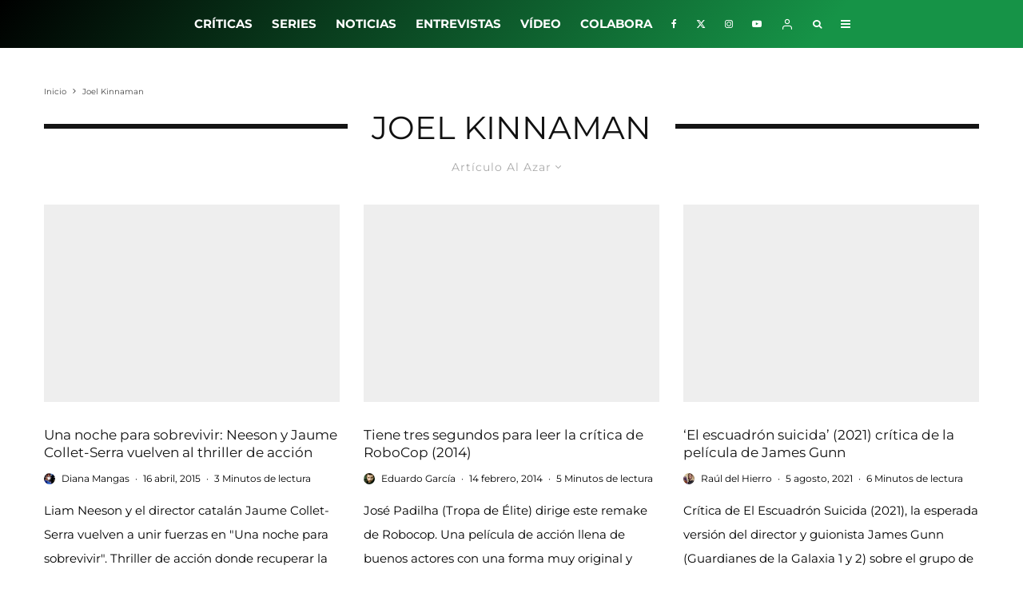

--- FILE ---
content_type: text/html; charset=UTF-8
request_url: https://losinterrogantes.com/tag/joel-kinnaman?filtered=random
body_size: 33786
content:
<!DOCTYPE html><html lang="es"><head><meta http-equiv="Content-Type" content="text/html;charset=UTF-8"><meta charset="UTF-8"><meta name="viewport" content="width=device-width, initial-scale=1"><link rel="profile" href="https://gmpg.org/xfn/11"><meta name="theme-color" content="#0a0000"><meta name="robots" content="noindex, follow"><style>img:is([sizes="auto" i],[sizes^="auto," i]){contain-intrinsic-size:3000px 1500px}</style><title>Joel Kinnaman - Los Interrogantes</title><meta property="og:locale" content="es_ES"><meta property="og:type" content="article"><meta property="og:title" content="Joel Kinnaman archivos"><meta property="og:url" content="https://losinterrogantes.com/tag/joel-kinnaman"><meta property="og:site_name" content="Los Interrogantes"><meta name="twitter:card" content="summary_large_image"><meta name="twitter:site" content="@losinterrogants"><link rel="dns-prefetch" href="//www.google-analytics.com"><link rel="dns-prefetch" href="//www.googletagmanager.com"><link rel="dns-prefetch" href="//pagead2.googlesyndication.com"><link rel="alternate" type="application/rss+xml" title="Los Interrogantes » Feed" href="https://losinterrogantes.com/feed"><link rel="alternate" type="application/rss+xml" title="Los Interrogantes » Feed de los comentarios" href="https://losinterrogantes.com/comments/feed"><link rel="alternate" type="application/rss+xml" title="Los Interrogantes » Etiqueta Joel Kinnaman del feed" href="https://losinterrogantes.com/tag/joel-kinnaman/feed"><script type="cwvpsbdelayedscript" data-cwvpsb-type="text/javascript">

window._wpemojiSettings = {"baseUrl":"https:\/\/s.w.org\/images\/core\/emoji\/15.0.3\/72x72\/","ext":".png","svgUrl":"https:\/\/s.w.org\/images\/core\/emoji\/15.0.3\/svg\/","svgExt":".svg","source":{"concatemoji":"https:\/\/losinterrogantes.com\/wp-includes\/js\/wp-emoji-release.min.js?ver=ab0da20742e0f2905ae893af55860ff5&time=1768970611"}};

!function(i,n){var o,s,e;function c(e){try{var t={supportTests:e,timestamp:(new Date).valueOf()};sessionStorage.setItem(o,JSON.stringify(t))}catch(e){}}function p(e,t,n){e.clearRect(0,0,e.canvas.width,e.canvas.height),e.fillText(t,0,0);var t=new Uint32Array(e.getImageData(0,0,e.canvas.width,e.canvas.height).data),r=(e.clearRect(0,0,e.canvas.width,e.canvas.height),e.fillText(n,0,0),new Uint32Array(e.getImageData(0,0,e.canvas.width,e.canvas.height).data));return t.every(function(e,t){return e===r[t]})}function u(e,t,n){switch(t){case"flag":return n(e,"\ud83c\udff3\ufe0f\u200d\u26a7\ufe0f","\ud83c\udff3\ufe0f\u200b\u26a7\ufe0f")?!1:!n(e,"\ud83c\uddfa\ud83c\uddf3","\ud83c\uddfa\u200b\ud83c\uddf3")&&!n(e,"\ud83c\udff4\udb40\udc67\udb40\udc62\udb40\udc65\udb40\udc6e\udb40\udc67\udb40\udc7f","\ud83c\udff4\u200b\udb40\udc67\u200b\udb40\udc62\u200b\udb40\udc65\u200b\udb40\udc6e\u200b\udb40\udc67\u200b\udb40\udc7f");case"emoji":return!n(e,"\ud83d\udc26\u200d\u2b1b","\ud83d\udc26\u200b\u2b1b")}return!1}function f(e,t,n){var r="undefined"!=typeof WorkerGlobalScope&&self instanceof WorkerGlobalScope?new OffscreenCanvas(300,150):i.createElement("canvas"),a=r.getContext("2d",{willReadFrequently:!0}),o=(a.textBaseline="top",a.font="600 32px Arial",{});return e.forEach(function(e){o[e]=t(a,e,n)}),o}function t(e){var t=i.createElement("script");t.src=e,t.defer=!0,i.head.appendChild(t)}"undefined"!=typeof Promise&&(o="wpEmojiSettingsSupports",s=["flag","emoji"],n.supports={everything:!0,everythingExceptFlag:!0},e=new Promise(function(e){i.addEventListener("DOMContentLoaded",e,{once:!0})}),new Promise(function(t){var n=function(){try{var e=JSON.parse(sessionStorage.getItem(o));if("object"==typeof e&&"number"==typeof e.timestamp&&(new Date).valueOf()<e.timestamp+604800&&"object"==typeof e.supportTests)return e.supportTests}catch(e){}return null}();if(!n){if("undefined"!=typeof Worker&&"undefined"!=typeof OffscreenCanvas&&"undefined"!=typeof URL&&URL.createObjectURL&&"undefined"!=typeof Blob)try{var e="postMessage("+f.toString()+"("+[JSON.stringify(s),u.toString(),p.toString()].join(",")+"));",r=new Blob([e],{type:"text/javascript"}),a=new Worker(URL.createObjectURL(r),{name:"wpTestEmojiSupports"});return void(a.onmessage=function(e){c(n=e.data),a.terminate(),t(n)})}catch(e){}c(n=f(s,u,p))}t(n)}).then(function(e){for(var t in e)n.supports[t]=e[t],n.supports.everything=n.supports.everything&&n.supports[t],"flag"!==t&&(n.supports.everythingExceptFlag=n.supports.everythingExceptFlag&&n.supports[t]);n.supports.everythingExceptFlag=n.supports.everythingExceptFlag&&!n.supports.flag,n.DOMReady=!1,n.readyCallback=function(){n.DOMReady=!0}}).then(function(){return e}).then(function(){var e;n.supports.everything||(n.readyCallback(),(e=n.source||{}).concatemoji?t(e.concatemoji):e.wpemoji&&e.twemoji&&(t(e.twemoji),t(e.wpemoji)))}))}((window,document),window._wpemojiSettings);

</script><style id="wp-emoji-styles-inline-css" type="text/css">img.wp-smiley,img.emoji{display:inline !important;border:none !important;box-shadow:none !important;height:1em !important;width:1em !important;margin:0 0.07em !important;vertical-align:-0.1em !important;background:none !important;padding:0 !important}</style><link rel="stylesheet" id="wp-block-library-css" href="https://losinterrogantes.com/wp-includes/css/dist/block-library/style.min.css?ver=ab0da20742e0f2905ae893af55860ff5" type="text/css" media="all"><link rel="stylesheet" id="lets-info-up-block-css" href="https://losinterrogantes.com/wp-content/plugins/lets-info-up/frontend/css/style.min.css?ver=1.4.9" type="text/css" media="all"><style id="classic-theme-styles-inline-css" type="text/css">.wp-block-button__link{color:#fff;background-color:#32373c;border-radius:9999px;box-shadow:none;text-decoration:none;padding:calc(.667em + 2px) calc(1.333em + 2px);font-size:1.125em}.wp-block-file__button{background:#32373c;color:#fff;text-decoration:none}</style><style id="global-styles-inline-css" type="text/css">:root{--wp--preset--aspect-ratio--square:1;--wp--preset--aspect-ratio--4-3:4/3;--wp--preset--aspect-ratio--3-4:3/4;--wp--preset--aspect-ratio--3-2:3/2;--wp--preset--aspect-ratio--2-3:2/3;--wp--preset--aspect-ratio--16-9:16/9;--wp--preset--aspect-ratio--9-16:9/16;--wp--preset--color--black:#000000;--wp--preset--color--cyan-bluish-gray:#abb8c3;--wp--preset--color--white:#ffffff;--wp--preset--color--pale-pink:#f78da7;--wp--preset--color--vivid-red:#cf2e2e;--wp--preset--color--luminous-vivid-orange:#ff6900;--wp--preset--color--luminous-vivid-amber:#fcb900;--wp--preset--color--light-green-cyan:#7bdcb5;--wp--preset--color--vivid-green-cyan:#00d084;--wp--preset--color--pale-cyan-blue:#8ed1fc;--wp--preset--color--vivid-cyan-blue:#0693e3;--wp--preset--color--vivid-purple:#9b51e0;--wp--preset--gradient--vivid-cyan-blue-to-vivid-purple:linear-gradient(135deg,rgba(6,147,227,1) 0%,rgb(155,81,224) 100%);--wp--preset--gradient--light-green-cyan-to-vivid-green-cyan:linear-gradient(135deg,rgb(122,220,180) 0%,rgb(0,208,130) 100%);--wp--preset--gradient--luminous-vivid-amber-to-luminous-vivid-orange:linear-gradient(135deg,rgba(252,185,0,1) 0%,rgba(255,105,0,1) 100%);--wp--preset--gradient--luminous-vivid-orange-to-vivid-red:linear-gradient(135deg,rgba(255,105,0,1) 0%,rgb(207,46,46) 100%);--wp--preset--gradient--very-light-gray-to-cyan-bluish-gray:linear-gradient(135deg,rgb(238,238,238) 0%,rgb(169,184,195) 100%);--wp--preset--gradient--cool-to-warm-spectrum:linear-gradient(135deg,rgb(74,234,220) 0%,rgb(151,120,209) 20%,rgb(207,42,186) 40%,rgb(238,44,130) 60%,rgb(251,105,98) 80%,rgb(254,248,76) 100%);--wp--preset--gradient--blush-light-purple:linear-gradient(135deg,rgb(255,206,236) 0%,rgb(152,150,240) 100%);--wp--preset--gradient--blush-bordeaux:linear-gradient(135deg,rgb(254,205,165) 0%,rgb(254,45,45) 50%,rgb(107,0,62) 100%);--wp--preset--gradient--luminous-dusk:linear-gradient(135deg,rgb(255,203,112) 0%,rgb(199,81,192) 50%,rgb(65,88,208) 100%);--wp--preset--gradient--pale-ocean:linear-gradient(135deg,rgb(255,245,203) 0%,rgb(182,227,212) 50%,rgb(51,167,181) 100%);--wp--preset--gradient--electric-grass:linear-gradient(135deg,rgb(202,248,128) 0%,rgb(113,206,126) 100%);--wp--preset--gradient--midnight:linear-gradient(135deg,rgb(2,3,129) 0%,rgb(40,116,252) 100%);--wp--preset--font-size--small:13px;--wp--preset--font-size--medium:20px;--wp--preset--font-size--large:36px;--wp--preset--font-size--x-large:42px;--wp--preset--spacing--20:0.44rem;--wp--preset--spacing--30:0.67rem;--wp--preset--spacing--40:1rem;--wp--preset--spacing--50:1.5rem;--wp--preset--spacing--60:2.25rem;--wp--preset--spacing--70:3.38rem;--wp--preset--spacing--80:5.06rem;--wp--preset--shadow--natural:6px 6px 9px rgba(0,0,0,0.2);--wp--preset--shadow--deep:12px 12px 50px rgba(0,0,0,0.4);--wp--preset--shadow--sharp:6px 6px 0px rgba(0,0,0,0.2);--wp--preset--shadow--outlined:6px 6px 0px -3px rgba(255,255,255,1),6px 6px rgba(0,0,0,1);--wp--preset--shadow--crisp:6px 6px 0px rgba(0,0,0,1)}:where(.is-layout-flex){gap:0.5em}:where(.is-layout-grid){gap:0.5em}body .is-layout-flex{display:flex}.is-layout-flex{flex-wrap:wrap;align-items:center}.is-layout-flex >:is(*,div){margin:0}body .is-layout-grid{display:grid}.is-layout-grid >:is(*,div){margin:0}:where(.wp-block-columns.is-layout-flex){gap:2em}:where(.wp-block-columns.is-layout-grid){gap:2em}:where(.wp-block-post-template.is-layout-flex){gap:1.25em}:where(.wp-block-post-template.is-layout-grid){gap:1.25em}.has-black-color{color:var(--wp--preset--color--black) !important}.has-cyan-bluish-gray-color{color:var(--wp--preset--color--cyan-bluish-gray) !important}.has-white-color{color:var(--wp--preset--color--white) !important}.has-pale-pink-color{color:var(--wp--preset--color--pale-pink) !important}.has-vivid-red-color{color:var(--wp--preset--color--vivid-red) !important}.has-luminous-vivid-orange-color{color:var(--wp--preset--color--luminous-vivid-orange) !important}.has-luminous-vivid-amber-color{color:var(--wp--preset--color--luminous-vivid-amber) !important}.has-light-green-cyan-color{color:var(--wp--preset--color--light-green-cyan) !important}.has-vivid-green-cyan-color{color:var(--wp--preset--color--vivid-green-cyan) !important}.has-pale-cyan-blue-color{color:var(--wp--preset--color--pale-cyan-blue) !important}.has-vivid-cyan-blue-color{color:var(--wp--preset--color--vivid-cyan-blue) !important}.has-vivid-purple-color{color:var(--wp--preset--color--vivid-purple) !important}.has-black-background-color{background-color:var(--wp--preset--color--black) !important}.has-cyan-bluish-gray-background-color{background-color:var(--wp--preset--color--cyan-bluish-gray) !important}.has-white-background-color{background-color:var(--wp--preset--color--white) !important}.has-pale-pink-background-color{background-color:var(--wp--preset--color--pale-pink) !important}.has-vivid-red-background-color{background-color:var(--wp--preset--color--vivid-red) !important}.has-luminous-vivid-orange-background-color{background-color:var(--wp--preset--color--luminous-vivid-orange) !important}.has-luminous-vivid-amber-background-color{background-color:var(--wp--preset--color--luminous-vivid-amber) !important}.has-light-green-cyan-background-color{background-color:var(--wp--preset--color--light-green-cyan) !important}.has-vivid-green-cyan-background-color{background-color:var(--wp--preset--color--vivid-green-cyan) !important}.has-pale-cyan-blue-background-color{background-color:var(--wp--preset--color--pale-cyan-blue) !important}.has-vivid-cyan-blue-background-color{background-color:var(--wp--preset--color--vivid-cyan-blue) !important}.has-vivid-purple-background-color{background-color:var(--wp--preset--color--vivid-purple) !important}.has-black-border-color{border-color:var(--wp--preset--color--black) !important}.has-cyan-bluish-gray-border-color{border-color:var(--wp--preset--color--cyan-bluish-gray) !important}.has-white-border-color{border-color:var(--wp--preset--color--white) !important}.has-pale-pink-border-color{border-color:var(--wp--preset--color--pale-pink) !important}.has-vivid-red-border-color{border-color:var(--wp--preset--color--vivid-red) !important}.has-luminous-vivid-orange-border-color{border-color:var(--wp--preset--color--luminous-vivid-orange) !important}.has-luminous-vivid-amber-border-color{border-color:var(--wp--preset--color--luminous-vivid-amber) !important}.has-light-green-cyan-border-color{border-color:var(--wp--preset--color--light-green-cyan) !important}.has-vivid-green-cyan-border-color{border-color:var(--wp--preset--color--vivid-green-cyan) !important}.has-pale-cyan-blue-border-color{border-color:var(--wp--preset--color--pale-cyan-blue) !important}.has-vivid-cyan-blue-border-color{border-color:var(--wp--preset--color--vivid-cyan-blue) !important}.has-vivid-purple-border-color{border-color:var(--wp--preset--color--vivid-purple) !important}.has-vivid-cyan-blue-to-vivid-purple-gradient-background{background:var(--wp--preset--gradient--vivid-cyan-blue-to-vivid-purple) !important}.has-light-green-cyan-to-vivid-green-cyan-gradient-background{background:var(--wp--preset--gradient--light-green-cyan-to-vivid-green-cyan) !important}.has-luminous-vivid-amber-to-luminous-vivid-orange-gradient-background{background:var(--wp--preset--gradient--luminous-vivid-amber-to-luminous-vivid-orange) !important}.has-luminous-vivid-orange-to-vivid-red-gradient-background{background:var(--wp--preset--gradient--luminous-vivid-orange-to-vivid-red) !important}.has-very-light-gray-to-cyan-bluish-gray-gradient-background{background:var(--wp--preset--gradient--very-light-gray-to-cyan-bluish-gray) !important}.has-cool-to-warm-spectrum-gradient-background{background:var(--wp--preset--gradient--cool-to-warm-spectrum) !important}.has-blush-light-purple-gradient-background{background:var(--wp--preset--gradient--blush-light-purple) !important}.has-blush-bordeaux-gradient-background{background:var(--wp--preset--gradient--blush-bordeaux) !important}.has-luminous-dusk-gradient-background{background:var(--wp--preset--gradient--luminous-dusk) !important}.has-pale-ocean-gradient-background{background:var(--wp--preset--gradient--pale-ocean) !important}.has-electric-grass-gradient-background{background:var(--wp--preset--gradient--electric-grass) !important}.has-midnight-gradient-background{background:var(--wp--preset--gradient--midnight) !important}.has-small-font-size{font-size:var(--wp--preset--font-size--small) !important}.has-medium-font-size{font-size:var(--wp--preset--font-size--medium) !important}.has-large-font-size{font-size:var(--wp--preset--font-size--large) !important}.has-x-large-font-size{font-size:var(--wp--preset--font-size--x-large) !important}:where(.wp-block-post-template.is-layout-flex){gap:1.25em}:where(.wp-block-post-template.is-layout-grid){gap:1.25em}:where(.wp-block-columns.is-layout-flex){gap:2em}:where(.wp-block-columns.is-layout-grid){gap:2em}:root:where(.wp-block-pullquote){font-size:1.5em;line-height:1.6}</style><link rel="stylesheet" id="lets-review-api-css" href="https://losinterrogantes.com/wp-content/plugins/lets-review/assets/css/style-api.min.css?ver=3.4.3" type="text/css" media="all"><link rel="stylesheet" id="font-awesome-css" href="https://losinterrogantes.com/wp-content/plugins/lets-review/assets/fonts/fontawesome/css/fontawesome.min.css?ver=3.4.3" type="text/css" media="all"><link rel="stylesheet" id="font-awesome-regular-css" href="https://losinterrogantes.com/wp-content/plugins/lets-review/assets/fonts/fontawesome/css/regular.min.css?ver=3.4.3" type="text/css" media="all"><link rel="stylesheet" id="font-awesome-solid-css" href="https://losinterrogantes.com/wp-content/plugins/lets-review/assets/fonts/fontawesome/css/solid.min.css?ver=3.4.3" type="text/css" media="all"><link rel="stylesheet" id="ppress-frontend-css" href="https://losinterrogantes.com/wp-content/plugins/wp-user-avatar/assets/css/frontend.min.css?ver=4.16.3" type="text/css" media="all"><link rel="stylesheet" id="ppress-flatpickr-css" href="https://losinterrogantes.com/wp-content/plugins/wp-user-avatar/assets/flatpickr/flatpickr.min.css?ver=4.16.3" type="text/css" media="all"><link rel="stylesheet" id="ppress-select2-css" href="https://losinterrogantes.com/wp-content/plugins/wp-user-avatar/assets/select2/select2.min.css?ver=ab0da20742e0f2905ae893af55860ff5" type="text/css" media="all"><link rel="stylesheet" id="lets-live-blog-css" href="https://losinterrogantes.com/wp-content/plugins/lets-live-blog/frontend/css/style.min.css?ver=1.2.2" type="text/css" media="all"><link rel="stylesheet" id="lets-live-blog-icons-css" href="https://losinterrogantes.com/wp-content/plugins/lets-live-blog/frontend/css/fonts/style.css?ver=1.2.2" type="text/css" media="all"><link rel="stylesheet" id="zeen-style-css" href="https://losinterrogantes.com/wp-content/themes/zeen/assets/css/style.css?ver=1738577092" type="text/css" media="all"><style id="zeen-style-inline-css" type="text/css">.content-bg,.block-skin-5:not(.skin-inner),.block-skin-5.skin-inner > .tipi-row-inner-style,.article-layout-skin-1.title-cut-bl .hero-wrap .meta:before,.article-layout-skin-1.title-cut-bc .hero-wrap .meta:before,.article-layout-skin-1.title-cut-bl .hero-wrap .share-it:before,.article-layout-skin-1.title-cut-bc .hero-wrap .share-it:before,.standard-archive .page-header,.skin-dark .flickity-viewport,.zeen__var__options label{background:#ffffff}a.zeen-pin-it{position:absolute}.background.mask{background-color:transparent}.side-author__wrap .mask a{display:inline-block;height:70px}.timed-pup,.modal-wrap{position:fixed;visibility:hidden}.to-top__fixed .to-top a{background-color:#000000;color:#fff}#block-wrap-5350 .tipi-row-inner-style{}.site-inner{background-color:#ffffff}.splitter svg g{fill:#ffffff}.inline-post .block article .title{font-size:20px}.fontfam-1{font-family:'Montserrat',sans-serif!important}input,input[type="number"],.body-f1,.quotes-f1 blockquote,.quotes-f1 q,.by-f1 .byline,.sub-f1 .subtitle,.wh-f1 .widget-title,.headings-f1 h1,.headings-f1 h2,.headings-f1 h3,.headings-f1 h4,.headings-f1 h5,.headings-f1 h6,.font-1,div.jvectormap-tip{font-family:'Montserrat',sans-serif;font-weight:700;font-style:normal}.fontfam-2{font-family:'Montserrat',sans-serif!important}input[type=submit],button,.tipi-button,.button,.wpcf7-submit,.button__back__home,.body-f2,.quotes-f2 blockquote,.quotes-f2 q,.by-f2 .byline,.sub-f2 .subtitle,.wh-f2 .widget-title,.headings-f2 h1,.headings-f2 h2,.headings-f2 h3,.headings-f2 h4,.headings-f2 h5,.headings-f2 h6,.font-2{font-family:'Montserrat',sans-serif;font-weight:400;font-style:normal}.fontfam-3{font-family:'Montserrat',sans-serif!important}.body-f3,.quotes-f3 blockquote,.quotes-f3 q,.by-f3 .byline,.sub-f3 .subtitle,.wh-f3 .widget-title,.headings-f3 h1,.headings-f3 h2,.headings-f3 h3,.headings-f3 h4,.headings-f3 h5,.headings-f3 h6,.font-3{font-family:'Montserrat',sans-serif;font-style:normal;font-weight:400}.tipi-row,.tipi-builder-on .contents-wrap > p{max-width:1230px}.slider-columns--3 article{width:360px}.slider-columns--2 article{width:555px}.slider-columns--4 article{width:262.5px}.single .site-content .tipi-row{max-width:1230px}.single-product .site-content .tipi-row{max-width:1230px}.date--secondary{color:#ffffff}.date--main{color:#f8d92f}.global-accent-border{border-color:#0a0000}.trending-accent-border{border-color:#f43a57}.trending-accent-bg{border-color:#f43a57}.wpcf7-submit,.tipi-button.block-loader{background:#18181e}.wpcf7-submit:hover,.tipi-button.block-loader:hover{background:#111}.tipi-button.block-loader{color:#fff!important}.wpcf7-submit{background:#18181e}.wpcf7-submit:hover{background:#111}.global-accent-bg,.icon-base-2:hover .icon-bg,#progress{background-color:#0a0000}.global-accent-text,.mm-submenu-2 .mm-51 .menu-wrap > .sub-menu > li > a{color:#0a0000}body{color:#444}.excerpt{color:#000000}.mode--alt--b .excerpt,.block-skin-2 .excerpt,.block-skin-2 .preview-classic .custom-button__fill-2{color:#888!important}.read-more-wrap{color:#00ffe5}.logo-fallback a{color:#000!important}.site-mob-header .logo-fallback a{color:#000!important}blockquote:not(.comment-excerpt){color:#111}.mode--alt--b blockquote:not(.comment-excerpt),.mode--alt--b .block-skin-0.block-wrap-quote .block-wrap-quote blockquote:not(.comment-excerpt),.mode--alt--b .block-skin-0.block-wrap-quote .block-wrap-quote blockquote:not(.comment-excerpt) span{color:#fff!important}.byline,.byline a{color:#000000}.mode--alt--b .block-wrap-classic .byline,.mode--alt--b .block-wrap-classic .byline a,.mode--alt--b .block-wrap-thumbnail .byline,.mode--alt--b .block-wrap-thumbnail .byline a,.block-skin-2 .byline a,.block-skin-2 .byline{color:#888888}.preview-classic .meta .title,.preview-thumbnail .meta .title,.preview-56 .meta .title{color:#111}h1,h2,h3,h4,h5,h6,.block-title{color:#111}.sidebar-widget .widget-title{color:#ffffff!important}.link-color-wrap a,.woocommerce-Tabs-panel--description a{color:#8000ff}.mode--alt--b .link-color-wrap a,.mode--alt--b .woocommerce-Tabs-panel--description a{color:#888}.copyright,.site-footer .bg-area-inner .copyright a{color:#ffffff}.link-color-wrap a:hover{color:#010584}.mode--alt--b .link-color-wrap a:hover{color:#555}body{line-height:2}input[type=submit],button,.tipi-button,.button,.wpcf7-submit,.button__back__home{letter-spacing:0.03em}.sub-menu a:not(.tipi-button){letter-spacing:0.1em}.widget-title{letter-spacing:0.15em}html,body{font-size:15px}.byline{font-size:12px}input[type=submit],button,.tipi-button,.button,.wpcf7-submit,.button__back__home{font-size:11px}.excerpt{font-size:15px}.logo-fallback,.secondary-wrap .logo-fallback a{font-size:30px}.logo span{font-size:12px}.breadcrumbs{font-size:10px}.hero-meta.tipi-s-typo .title{font-size:32px}.hero-meta.tipi-s-typo .subtitle{font-size:18px}.hero-meta.tipi-m-typo .title{font-size:44px}.hero-meta.tipi-m-typo .subtitle{font-size:18px}.hero-meta.tipi-xl-typo .title{font-size:50px}.hero-meta.tipi-xl-typo .subtitle{font-size:18px}.block-html-content h1,.single-content .entry-content h1{font-size:40px}.block-html-content h2,.single-content .entry-content h2{font-size:32px}.block-html-content h3,.single-content .entry-content h3{font-size:24px}.block-html-content h4,.single-content .entry-content h4{font-size:20px}.block-html-content h5,.single-content .entry-content h5{font-size:16px}.footer-block-links{font-size:8px}blockquote,q{font-size:25px}.site-footer .copyright{font-size:12px}.footer-navigation{font-size:12px}.site-footer .menu-icons{font-size:12px}.main-navigation,.main-navigation .menu-icon--text{font-size:15px}.sub-menu a:not(.tipi-button){font-size:12px}.main-navigation .menu-icon,.main-navigation .trending-icon-solo{font-size:12px}.secondary-wrap-v .standard-drop>a,.secondary-wrap,.secondary-wrap a,.secondary-wrap .menu-icon--text{font-size:16px}.secondary-wrap .menu-icon,.secondary-wrap .menu-icon a,.secondary-wrap .trending-icon-solo{font-size:13px}.block-title,.page-title{font-size:40px}.block-subtitle{font-size:20px}.block-col-self .preview-2 .title{font-size:36px}.block-wrap-classic .tipi-m-typo .title-wrap .title{font-size:23px}.tipi-s-typo .title,.ppl-s-3 .tipi-s-typo .title,.zeen-col--wide .ppl-s-3 .tipi-s-typo .title,.preview-1 .title,.preview-21:not(.tipi-xs-typo) .title{font-size:17px}.tipi-xs-typo .title,.tipi-basket-wrap .basket-item .title{font-size:15px}.meta .read-more-wrap{font-size:11px}.widget-title{font-size:18px}.split-1:not(.preview-thumbnail) .mask{-webkit-flex:0 0 calc(40% - 15px);-ms-flex:0 0 calc(40% - 15px);flex:0 0 calc(40% - 15px);width:calc(40% - 15px)}.preview-thumbnail .mask{-webkit-flex:0 0 65px;-ms-flex:0 0 65px;flex:0 0 65px;width:65px}.footer-lower-area{padding-top:40px}.footer-lower-area{padding-bottom:40px}.footer-upper-area{padding-bottom:40px}.footer-upper-area{padding-top:40px}.footer-widget-wrap{padding-bottom:40px}.footer-widget-wrap{padding-top:40px}.tipi-button-cta-header{font-size:12px}.block-wrap-grid .tipi-xl-typo .title{font-size:28px}.block-wrap-grid .tipi-l-typo .title{font-size:32px}.block-wrap-grid .tipi-m-typo .title-wrap .title,.block-94 .block-piece-2 .tipi-xs-12 .title-wrap .title,.zeen-col--wide .block-wrap-grid:not(.block-wrap-81):not(.block-wrap-82) .tipi-m-typo .title-wrap .title,.zeen-col--wide .block-wrap-grid .tipi-l-typo .title,.zeen-col--wide .block-wrap-grid .tipi-xl-typo .title{font-size:24px}.block-wrap-grid .tipi-s-typo .title-wrap .title,.block-92 .block-piece-2 article .title-wrap .title,.block-94 .block-piece-2 .tipi-xs-6 .title-wrap .title{font-size:18px!important}.block-wrap-grid .tipi-s-typo .title-wrap .subtitle,.block-92 .block-piece-2 article .title-wrap .subtitle,.block-94 .block-piece-2 .tipi-xs-6 .title-wrap .subtitle{font-size:18px}.block-wrap-grid .tipi-m-typo .title-wrap .subtitle,.block-wrap-grid .tipi-l-typo .title-wrap .subtitle,.block-wrap-grid .tipi-xl-typo .title-wrap .subtitle,.block-94 .block-piece-2 .tipi-xs-12 .title-wrap .subtitle,.zeen-col--wide .block-wrap-grid:not(.block-wrap-81):not(.block-wrap-82) .tipi-m-typo .title-wrap .subtitle{font-size:20px}.preview-grid .read-more-wrap{font-size:11px}.tipi-button.block-loader,.wpcf7-submit,.mc4wp-form-fields button{font-weight:700}.main-navigation .horizontal-menu,.main-navigation .menu-item,.main-navigation .menu-icon .menu-icon--text,.main-navigation .tipi-i-search span{font-weight:700}.footer-lower-area,.footer-lower-area .menu-item,.footer-lower-area .menu-icon span{font-weight:700}.widget-title{font-weight:700!important}.tipi-xs-typo .title{font-weight:700}input[type=submit],button,.tipi-button,.button,.wpcf7-submit,.button__back__home{text-transform:uppercase}.entry-title{text-transform:none}.logo-fallback{text-transform:none}.block-wrap-slider .title-wrap .title{text-transform:none}.block-wrap-grid .title-wrap .title,.tile-design-4 .meta .title-wrap .title{text-transform:none}.block-wrap-classic .title-wrap .title{text-transform:none}.block-title{text-transform:uppercase}.meta .excerpt .read-more{text-transform:uppercase}.preview-grid .read-more{text-transform:uppercase}.block-subtitle{text-transform:none}.byline{text-transform:none}.widget-title{text-transform:uppercase}.main-navigation .menu-item,.main-navigation .menu-icon .menu-icon--text{text-transform:uppercase}.secondary-navigation,.secondary-wrap .menu-icon .menu-icon--text{text-transform:uppercase}.footer-lower-area .menu-item,.footer-lower-area .menu-icon span{text-transform:uppercase}.sub-menu a:not(.tipi-button){text-transform:none}.site-mob-header .menu-item,.site-mob-header .menu-icon span{text-transform:uppercase}.single-content .entry-content h1,.single-content .entry-content h2,.single-content .entry-content h3,.single-content .entry-content h4,.single-content .entry-content h5,.single-content .entry-content h6,.meta__full h1,.meta__full h2,.meta__full h3,.meta__full h4,.meta__full h5,.bbp__thread__title{text-transform:none}.mm-submenu-2 .mm-11 .menu-wrap > *,.mm-submenu-2 .mm-31 .menu-wrap > *,.mm-submenu-2 .mm-21 .menu-wrap > *,.mm-submenu-2 .mm-51 .menu-wrap > *{border-top:3px solid transparent}.separation-border{margin-bottom:30px}.load-more-wrap-1{padding-top:30px}.block-wrap-classic .inf-spacer + .block:not(.block-62){margin-top:30px}.block-masonry-style article .preview-mini-wrap{background:#eee}.block-masonry-style article .preview-mini-wrap .mask{background:#dddddd}.block-masonry-style article .meta{padding:15px;padding-top:0}.block-masonry-style article .meta,.block-masonry-style article .meta a,.block-masonry-style article .meta .excerpt{color:#222}.separation-border-style{border-bottom:1px #e8e8e8 dotted;padding-bottom:29px}.block-title-wrap-style .block-title:after,.block-title-wrap-style .block-title:before{border-top:6px #141414 solid}.block-title-wrap-style .block-title:after,.block-title-wrap-style .block-title:before{margin-top:-4px}@media only screen and (max-width:480px){.separation-border-style{padding-bottom:15px}.separation-border{margin-bottom:15px}}.grid-spacing{border-top-width:3px}.sidebar-wrap .sidebar{padding-right:12px;padding-left:12px;padding-top:29px;padding-bottom:8px}.sidebar-left .sidebar-wrap .sidebar{padding-right:12px;padding-left:12px}@media only screen and (min-width:481px){.block-wrap-grid .block-title-area,.block-wrap-98 .block-piece-2 article:last-child{margin-bottom:-3px}.block-wrap-92 .tipi-row-inner-box{margin-top:-3px}.block-wrap-grid .only-filters{top:3px}.grid-spacing{border-right-width:3px}.block-wrap-grid:not(.block-wrap-81) .block{width:calc(100% + 3px)}.slider-spacing{margin-right:3px}}@media only screen and (max-width:859px){.mobile__design--side .mask{width:calc(34% - 15px)}}@media only screen and (min-width:860px){body{line-height:1.8}input[type=submit],button,.tipi-button,.button,.wpcf7-submit,.button__back__home{letter-spacing:0.09em}.logo-fallback,.secondary-wrap .logo-fallback a{font-size:22px}.hero-meta.tipi-m-typo .title{font-size:30px}.hero-meta.tipi-xl-typo .title{font-size:30px}.block-html-content h1,.single-content .entry-content h1{font-size:30px}.block-html-content h2,.single-content .entry-content h2{font-size:30px}.block-html-content h4,.single-content .entry-content h4{font-size:24px}.block-html-content h5,.single-content .entry-content h5{font-size:18px}.main-navigation,.main-navigation .menu-icon--text{font-size:12px}.secondary-wrap-v .standard-drop>a,.secondary-wrap,.secondary-wrap a,.secondary-wrap .menu-icon--text{font-size:11px}.block-title,.page-title{font-size:24px}.block-subtitle{font-size:18px}.block-col-self .preview-2 .title{font-size:22px}.block-wrap-classic .tipi-m-typo .title-wrap .title{font-size:22px}.tipi-s-typo .title,.ppl-s-3 .tipi-s-typo .title,.zeen-col--wide .ppl-s-3 .tipi-s-typo .title,.preview-1 .title,.preview-21:not(.tipi-xs-typo) .title{font-size:22px}.widget-title{font-size:12px}.split-1:not(.preview-thumbnail) .mask{-webkit-flex:0 0 calc(34% - 15px);-ms-flex:0 0 calc(34% - 15px);flex:0 0 calc(34% - 15px);width:calc(34% - 15px)}.block-wrap-grid .tipi-xl-typo .title{font-size:46px}.block-wrap-grid .tipi-l-typo .title{font-size:30px}.block-wrap-grid .tipi-m-typo .title-wrap .title,.block-94 .block-piece-2 .tipi-xs-12 .title-wrap .title,.zeen-col--wide .block-wrap-grid:not(.block-wrap-81):not(.block-wrap-82) .tipi-m-typo .title-wrap .title,.zeen-col--wide .block-wrap-grid .tipi-l-typo .title,.zeen-col--wide .block-wrap-grid .tipi-xl-typo .title{font-size:22px}.layout-side-info .details{width:130px;float:left}.title-contrast .hero-wrap{height:calc(100vh - 120px)}.tipi-s-typo .title,.ppl-s-3 .tipi-s-typo .title,.zeen-col--wide .ppl-s-3 .tipi-s-typo .title,.preview-1 .title,.preview-21:not(.tipi-xs-typo) .title{line-height:1.3333}.zeen-col--narrow .block-wrap-classic .tipi-m-typo .title-wrap .title{font-size:18px}.secondary-wrap-v{width:80px}}@media only screen and (min-width:1240px){.hero-l .single-content{padding-top:45px}.align-fs .contents-wrap .video-wrap,.align-fs-center .aligncenter.size-full,.align-fs-center .wp-caption.aligncenter .size-full,.align-fs-center .tiled-gallery,.align-fs .alignwide{width:1170px}.align-fs .contents-wrap .video-wrap{height:658px}.has-bg .align-fs .contents-wrap .video-wrap,.has-bg .align-fs .alignwide,.has-bg .align-fs-center .aligncenter.size-full,.has-bg .align-fs-center .wp-caption.aligncenter .size-full,.has-bg .align-fs-center .tiled-gallery{width:1230px}.has-bg .align-fs .contents-wrap .video-wrap{height:691px}body{line-height:2}.logo-fallback,.secondary-wrap .logo-fallback a{font-size:30px}.hero-meta.tipi-s-typo .title{font-size:36px}.hero-meta.tipi-m-typo .title{font-size:44px}.hero-meta.tipi-xl-typo .title{font-size:50px}.block-html-content h1,.single-content .entry-content h1{font-size:40px}.block-html-content h2,.single-content .entry-content h2{font-size:32px}.block-html-content h4,.single-content .entry-content h4{font-size:20px}.block-html-content h5,.single-content .entry-content h5{font-size:16px}.main-navigation,.main-navigation .menu-icon--text{font-size:15px}.secondary-wrap-v .standard-drop>a,.secondary-wrap,.secondary-wrap a,.secondary-wrap .menu-icon--text{font-size:16px}.block-title,.page-title{font-size:40px}.block-subtitle{font-size:20px}.block-col-self .preview-2 .title{font-size:36px}.block-wrap-classic .tipi-m-typo .title-wrap .title{font-size:30px}.tipi-s-typo .title,.ppl-s-3 .tipi-s-typo .title,.zeen-col--wide .ppl-s-3 .tipi-s-typo .title,.preview-1 .title,.preview-21:not(.tipi-xs-typo) .title{font-size:17px}.widget-title{font-size:18px}.split-1:not(.preview-thumbnail) .mask{-webkit-flex:0 0 calc(50% - 15px);-ms-flex:0 0 calc(50% - 15px);flex:0 0 calc(50% - 15px);width:calc(50% - 15px)}.footer-lower-area{padding-top:100px}.footer-lower-area{padding-bottom:100px}.footer-upper-area{padding-bottom:50px}.footer-upper-area{padding-top:50px}.footer-widget-wrap{padding-bottom:50px}.footer-widget-wrap{padding-top:50px}.block-wrap-grid .tipi-xl-typo .title{font-size:45px}.block-wrap-grid .tipi-l-typo .title{font-size:36px}.block-wrap-grid .tipi-m-typo .title-wrap .title,.block-94 .block-piece-2 .tipi-xs-12 .title-wrap .title,.zeen-col--wide .block-wrap-grid:not(.block-wrap-81):not(.block-wrap-82) .tipi-m-typo .title-wrap .title,.zeen-col--wide .block-wrap-grid .tipi-l-typo .title,.zeen-col--wide .block-wrap-grid .tipi-xl-typo .title{font-size:24px}}.main-menu-bar-color-1 .current-menu-item > a,.main-menu-bar-color-1 .menu-main-menu > .dropper.active:not(.current-menu-item) > a{background-color:#000000}.site-header a{color:#ffffff}.site-skin-3.content-subscribe,.site-skin-3.content-subscribe .subtitle,.site-skin-3.content-subscribe input,.site-skin-3.content-subscribe h2{color:#141414}.site-skin-3.content-subscribe input[type="email"]{border-color:#141414}.mob-menu-wrap a{color:#ffffff}.mob-menu-wrap .mobile-navigation .mobile-search-wrap .search{border-color:#ffffff}.content-area .zeen-widget{padding:0px 0px 0px}.grid-image-1 .mask-overlay{background-color:#0a050c}.with-fi.preview-grid,.with-fi.preview-grid .byline,.with-fi.preview-grid .subtitle,.with-fi.preview-grid a{color:#ffffff}.preview-grid .mask-overlay{opacity:0.2}@media (pointer:fine){.preview-grid:hover .mask-overlay{opacity:0.6}}.slider-image-1 .mask-overlay{background-color:#1a1d1e}.with-fi.preview-slider-overlay,.with-fi.preview-slider-overlay .byline,.with-fi.preview-slider-overlay .subtitle,.with-fi.preview-slider-overlay a{color:#fff}.preview-slider-overlay .mask-overlay{opacity:0.2}@media (pointer:fine){.preview-slider-overlay:hover .mask-overlay{opacity:0.6}}.site-footer .bg-area-inner,.site-footer .bg-area-inner .woo-product-rating span,.site-footer .bg-area-inner .stack-design-3 .meta{background-color:#0a0a0a}.site-footer .bg-area-inner .background{background-image:none;opacity:1}.footer-lower-area{color:#fff}.to-top-2 a{border-color:#fff}.to-top-2 i:after{background:#fff}.site-footer .bg-area-inner,.site-footer .bg-area-inner .byline,.site-footer .bg-area-inner a,.site-footer .bg-area-inner .widget_search form *,.site-footer .bg-area-inner h3,.site-footer .bg-area-inner .widget-title{color:#fff}.site-footer .bg-area-inner .tipi-spin.tipi-row-inner-style:before{border-color:#fff}.site-footer .footer-widget-bg-area,.site-footer .footer-widget-bg-area .woo-product-rating span,.site-footer .footer-widget-bg-area .stack-design-3 .meta{background-color:#000000}.site-footer .footer-widget-bg-area .background{background-image:none;opacity:1}.site-footer .footer-widget-bg-area .block-skin-0 .tipi-arrow{color:#dddede;border-color:#dddede}.site-footer .footer-widget-bg-area .block-skin-0 .tipi-arrow i:after{background:#dddede}.site-footer .footer-widget-bg-area,.site-footer .footer-widget-bg-area .byline,.site-footer .footer-widget-bg-area a,.site-footer .footer-widget-bg-area .widget_search form *,.site-footer .footer-widget-bg-area h3,.site-footer .footer-widget-bg-area .widget-title{color:#dddede}.site-footer .footer-widget-bg-area .tipi-spin.tipi-row-inner-style:before{border-color:#dddede}.site-header .bg-area{background-image:linear-gradient(130deg,#000000 0%,#169347 80%)}.site-header .bg-area .background{background-image:none;opacity:1}.sidebar-wrap .bg-area,.sidebar-wrap .bg-area .woo-product-rating span,.sidebar-wrap .bg-area .stack-design-3 .meta{background-color:#000000}.sidebar-wrap .bg-area .background{background-image:none;opacity:1}.site-skin-3 .sidebar:not(.sidebar-own-bg){color:#ffffff}.sidebar-wrap .bg-area .load-more-wrap .tipi-arrow{border-color:#ffffff;color:#ffffff}.sidebar-wrap .bg-area .load-more-wrap .tipi-arrow i:after{background:#ffffff}.sidebar-wrap .bg-area,.sidebar-wrap .bg-area .byline,.sidebar-wrap .bg-area a,.sidebar-wrap .bg-area .widget_search form *,.sidebar-wrap .bg-area h3,.sidebar-wrap .bg-area .widget-title{color:#ffffff}.sidebar-wrap .bg-area .tipi-spin.tipi-row-inner-style:before{border-color:#ffffff}.content-subscribe .bg-area,.content-subscribe .bg-area .woo-product-rating span,.content-subscribe .bg-area .stack-design-3 .meta{background-color:#ffffff}.content-subscribe .bg-area .background{background-image:none;opacity:1}.content-subscribe .bg-area,.content-subscribe .bg-area .byline,.content-subscribe .bg-area a,.content-subscribe .bg-area .widget_search form *,.content-subscribe .bg-area h3,.content-subscribe .bg-area .widget-title{color:#141414}.content-subscribe .bg-area .tipi-spin.tipi-row-inner-style:before{border-color:#141414}.slide-in-menu .bg-area{background-image:linear-gradient(130deg,#159b4f 0%,#000000 80%)}.slide-in-menu .bg-area .background{background-image:none;opacity:1}.slide-in-menu,.slide-in-menu .bg-area a,.slide-in-menu .bg-area .widget-title,.slide-in-menu .cb-widget-design-1 .cb-score{color:#ffffff}.slide-in-menu form{border-color:#ffffff}.slide-in-menu .bg-area .mc4wp-form-fields input[type="email"],#subscribe-submit input[type="email"],.subscribe-wrap input[type="email"],.slide-in-menu .bg-area .mc4wp-form-fields input[type="text"],#subscribe-submit input[type="text"],.subscribe-wrap input[type="text"]{border-bottom-color:#ffffff}.site-mob-header .bg-area,.site-mob-header .bg-area .woo-product-rating span,.site-mob-header .bg-area .stack-design-3 .meta{background-color:#0c0c0c}.site-mob-header .bg-area .background{background-image:none;opacity:1}.site-mob-header .bg-area .tipi-i-menu-mob,.site-mob-menu-a-4.mob-open .tipi-i-menu-mob:before,.site-mob-menu-a-4.mob-open .tipi-i-menu-mob:after{background:#fff}.site-mob-header .bg-area,.site-mob-header .bg-area .byline,.site-mob-header .bg-area a,.site-mob-header .bg-area .widget_search form *,.site-mob-header .bg-area h3,.site-mob-header .bg-area .widget-title{color:#fff}.site-mob-header .bg-area .tipi-spin.tipi-row-inner-style:before{border-color:#fff}.mob-menu-wrap .bg-area{background-image:linear-gradient(130deg,#003314 0%,#191919 80%)}.mob-menu-wrap .bg-area .background{background-image:none;opacity:1}.mob-menu-wrap .bg-area,.mob-menu-wrap .bg-area .byline,.mob-menu-wrap .bg-area a,.mob-menu-wrap .bg-area .widget_search form *,.mob-menu-wrap .bg-area h3,.mob-menu-wrap .bg-area .widget-title{color:#ffffff}.mob-menu-wrap .bg-area .tipi-spin.tipi-row-inner-style:before{border-color:#ffffff}.main-navigation,.main-navigation .menu-icon--text{color:#ffffff}.main-navigation .horizontal-menu>li>a{padding-left:12px;padding-right:12px}.main-navigation .menu-bg-area{background-image:linear-gradient(130deg,#000000 0%,#169347 80%)}.main-navigation .horizontal-menu .drop,.main-navigation .horizontal-menu > li > a,.date--main{padding-top:15px;padding-bottom:15px}.site-mob-header .menu-icon{font-size:13px}.secondary-wrap-v .standard-drop>a,.secondary-wrap,.secondary-wrap a,.secondary-wrap .menu-icon--text{color:#ffffff}.secondary-wrap .menu-secondary > li > a,.secondary-icons li > a{padding-left:10px;padding-right:10px}.mc4wp-form-fields input[type=submit],.mc4wp-form-fields button,#subscribe-submit input[type=submit],.subscribe-wrap input[type=submit]{color:#ffffff;background-image:linear-gradient(130deg,#f53b57 0%,#ad2aaf 80%)}.site-mob-header:not(.site-mob-header-11) .header-padding .logo-main-wrap,.site-mob-header:not(.site-mob-header-11) .header-padding .icons-wrap a,.site-mob-header-11 .header-padding{padding-top:0px;padding-bottom:0px}.site-header .header-padding{padding-top:10px;padding-bottom:10px}@media only screen and (min-width:860px){.tipi-m-0{display:none}}</style><link rel="stylesheet" id="zeen-child-style-css" href="https://losinterrogantes.com/wp-content/themes/zeen-child/style.css?ver=ab0da20742e0f2905ae893af55860ff5" type="text/css" media="all"><link rel="stylesheet" id="zeen-fonts-css" href="https://losinterrogantes.com/wp-content/fonts/c0d8d0cc84ea1e338cda16693b39c9fa.css" type="text/css" media="all"><link rel="stylesheet" id="lets-review-widget-css" href="https://losinterrogantes.com/wp-content/plugins/lets-review/assets/css/style-widget.min.css?ver=3.4.3" type="text/css" media="all"><link rel="stylesheet" id="lets-social-count-css" href="https://losinterrogantes.com/wp-content/plugins/lets-social-count/assets/css/style.min.css?ver=1.2.0" type="text/css" media="all"><link rel="stylesheet" id="login-with-ajax-css" href="https://losinterrogantes.com/wp-content/plugins/login-with-ajax/templates/widget.css?ver=4.4" type="text/css" media="all"><script type="cwvpsbdelayedscript" src="https://losinterrogantes.com/wp-includes/js/jquery/jquery.min.js" id="jquery-core-js" data-cwvpsb-type="text/javascript" defer></script><script type="cwvpsbdelayedscript" src="https://losinterrogantes.com/wp-includes/js/jquery/jquery-migrate.min.js" id="jquery-migrate-js" data-cwvpsb-type="text/javascript" defer></script><script type="cwvpsbdelayedscript" src="https://losinterrogantes.com/wp-content/plugins/wp-user-avatar/assets/flatpickr/flatpickr.min.js" id="ppress-flatpickr-js" data-cwvpsb-type="text/javascript" defer></script><script type="cwvpsbdelayedscript" src="https://losinterrogantes.com/wp-content/plugins/wp-user-avatar/assets/select2/select2.min.js" id="ppress-select2-js" data-cwvpsb-type="text/javascript" defer></script><script type="cwvpsbdelayedscript" id="cwvpsb_lazyload-js-extra" data-cwvpsb-type="text/javascript">

var cwvpsb_lazyload = {"type":"lazy"};

</script><script type="cwvpsbdelayedscript" src="https://losinterrogantes.com/wp-content/plugins/core-web-vitals-pagespeed-booster/includes/images/lazy-load-public.min.js" id="cwvpsb_lazyload-js" data-cwvpsb-type="text/javascript" defer></script><script type="cwvpsbdelayedscript" id="login-with-ajax-js-extra" data-cwvpsb-type="text/javascript">

var LWA = {"ajaxurl":"https:\/\/losinterrogantes.com\/wp-admin\/admin-ajax.php","off":""};

</script><script type="cwvpsbdelayedscript" src="https://losinterrogantes.com/wp-content/themes/zeen/plugins/login-with-ajax/login-with-ajax.js" id="login-with-ajax-js" data-cwvpsb-type="text/javascript" defer></script><script type="cwvpsbdelayedscript" src="https://losinterrogantes.com/wp-content/plugins/login-with-ajax/ajaxify/ajaxify.min.js" id="login-with-ajax-ajaxify-js" data-cwvpsb-type="text/javascript" defer></script><script type="text/javascript" src="https://www.googletagmanager.com/gtag/js?id=G-RQQX0CRYEZ&amp;time=1768970611" id="google_gtagjs-js" async></script><script type="cwvpsbdelayedscript" id="google_gtagjs-js-after" data-cwvpsb-type="text/javascript">

window.dataLayer = window.dataLayer || [];function gtag(){dataLayer.push(arguments);}
gtag("set","linker",{"domains":["losinterrogantes.com"]});
gtag("js", new Date());
gtag("set", "developer_id.dZTNiMT", true);
gtag("config", "G-RQQX0CRYEZ");

</script><link rel="https://api.w.org/" href="https://losinterrogantes.com/wp-json/"><link rel="alternate" title="JSON" type="application/json" href="https://losinterrogantes.com/wp-json/wp/v2/tags/5350"><link rel="EditURI" type="application/rsd+xml" title="RSD" href="https://losinterrogantes.com/xmlrpc.php?rsd"><meta name="generator" content="Site Kit by Google 1.170.0"><script type="cwvpsbdelayedscript">
window.ga=window.ga||function(){(ga.q=ga.q||[]).push(arguments)};ga.l=+new Date;
ga('create', 'UA-G-RQQX0CRYEZ', 'auto');
ga('send', 'pageview');
</script><link rel="preload" type="font/woff2" as="font" href="https://losinterrogantes.com/wp-content/themes/zeen/assets/css/tipi/tipi.woff2?9oa0lg" crossorigin="anonymous"><meta name="google-adsense-platform-account" content="ca-host-pub-2644536267352236"><meta name="google-adsense-platform-domain" content="sitekit.withgoogle.com"><script type="application/ld+json" class="saswp-schema-markup-output">
[{"@context":"https:\/\/schema.org\/","@type":"VideoObject","@id":"https:\/\/losinterrogantes.com\/cine\/criticas\/una-noche-para-sobrevivir-neeson-y-jaume-collet-serra-vuelven-al-thriller-de-accion#videoobject","url":"https:\/\/losinterrogantes.com\/cine\/criticas\/una-noche-para-sobrevivir-neeson-y-jaume-collet-serra-vuelven-al-thriller-de-accion","headline":"Cr\u00edtica de Una noche para sobrevivir: Neeson y Collet-Serra","datePublished":"2015-04-16T20:18:31+02:00","dateModified":"2015-04-16T22:08:08+02:00","description":"La cr\u00edtica alaba el buen hacer de Neeson y Jaume Collet-Serra en el thriller de acci\u00f3n, \"Una noche para sobrevivir\"","transcript":"Liam Neeson y el director catal\u00e1n Jaume Collet-Serra vuelven a unir fuerzas en \"Una noche para sobrevivir\". Thriller de acci\u00f3n donde recuperar la confianza perdida de un hijo puede significar mantenerle con vida.    Una noche para sobrevivir - Cr\u00edtica  Bajo el t\u00edtulo de la que podr\u00eda haber sido una de zombis se oculta la nueva aventura cinematogr\u00e1fica que re\u00fane por tercera vez al t\u00e1ndem formado por el actor irland\u00e9s Liam Neeson y el director catal\u00e1n, afincado en Hollywood, Jaume Collet-Serra (La casa de cera, La hu\u00e9rfana). No hay duda de que ambos se entienden a las mil maravillas cuando se grita eso de \"rodando\" y en esta Una noche para sobrevivir despliegan todo su talento y pasi\u00f3n por un g\u00e9nero que dominan a la perfecci\u00f3n: el thriller de acci\u00f3n.       Joel Kinnaman y Liam Neeson en \"Una noche para sobrevivir\"  Muchos pensaran \u00bfotra vez Liam Neeson repartiendo mamporros? \u00a1Si, pero de que manera! Para el actor no pasan los a\u00f1os, ni pesan los quilos, el p\u00fablico se seguir\u00e1 metiendo de lleno en su papel de justiciero sin ponerle un pero a su impresionante interpretaci\u00f3n. En esta ocasi\u00f3n ser\u00e1 Jimmy, un sicario de sobresaliente al cual le comienzan a pesar tantos muertos a sus espaldas y a\u00fan m\u00e1s que su hijo no quiera saber nada de \u00e9l por ese mismo motivo. Tan fr\u00edo, calculador e intrigante, Neeson nos vuelve a tener sin remedio en su bando.       Ed Harris en \"Una noche para sobrevivir\"  Y es que el refranero espa\u00f1ol es muy sabio... \"A la tercera va la vencida\". As\u00ed es. Tras \u201cSin identidad\u201d y \u201cNon-Stop (Sin escalas)\u201d Liam Neeson y Jaume Collet-Serra parecen haber dado en la diana. \"Una noche para sobrevivir\" engancha, acelera y angustia a partes iguales, gracias en gran parte a la amplia experiencia de Neeson en este \u00e1mbito y al buen hacer demostrado por Jaume tras la c\u00e1mara combinando elementos propios del cine de acci\u00f3n m\u00e1s cl\u00e1sico con otros de rabiosa actualidad. As\u00ed podremos disfrutar tanto de unas trepidantes escenas en las que cabe destacar la persecuci\u00f3n que transcurre en un edificio en llamas o aquella donde Neeson intenta dar \"caza\" a una patrulla de polic\u00eda, como de unas currad\u00edsimas r\u00e1fagas imitando el Street Google que nos llevar\u00e1n de un punto a otro de la ciudad donde se sit\u00faa la acci\u00f3n.          Common y Liam Neeson en \"Una noche para sobrevivir\"  Otro de los aciertos de \"Una noche para sobrevivir\" es dejar a un lado los misterios ocultos que tanto han atra\u00eddo en anteriores ocasiones al director catal\u00e1n y centrarse en una historia de personajes. El conflicto se nos expone claramente en los primeros minutos de metraje, lo cual no hace m\u00e1s que incrementar nuestra incertidumbre al ver un panorama tan desolador como prometedor en torno a una historia de amistad propia de una tragedia\u00a0shakesperiana.         Liam Neeson en \"Una noche para sobrevivir\"  Uno de los fallos de la cinta es la absurda decisi\u00f3n de mostrarnos un previously correspondiente a los momentos finales de la cinta, lo cual hace flaco favor al resto del metraje. La intenci\u00f3n ser\u00e1 situar al espectador del lado de uno de los personajes, cosa que no s\u00f3lo no logra aportar nada relevante sino que adem\u00e1s sirve para estropearnos en cierto modo el final de esta \"Una noche para sobrevivir\".    Una noche para sobrevivir - Sinopsis  Jimmy, Liam Neeson, y Shawn, Ed Harris, son amigos desde la infancia y compa\u00f1eros de \"negocios\" desde hace muchos muchos a\u00f1os. Han vivido buenos y malos momentos pero siempre juntos, y para el final de sus d\u00edas no tienen planeado otra cosa. Pero ahora, tras la tr\u00e1gica muerte del hijo de Shawn todo va a cambiar.         Una noche para sobrevivir  Una noche para sobrevivir - Trailer  https:\/\/www.youtube.com\/watch?vdUCZD9NUVpY","name":"Cr\u00edtica de Una noche para sobrevivir: Neeson y Collet-Serra","uploadDate":"2015-04-16T20:18:31+02:00","thumbnailUrl":"https:\/\/i.ytimg.com\/vi\/dUCZD9NUVpY\/hqdefault.jpg","author":{"@type":"Person","name":"Diana Mangas","description":"Formada en las mejores redacciones, Diana siempre ha colaborado estrechamente con distribuidoras y discogr\u00e1ficas. Destacada en sus labores de redacci\u00f3n en programas de televisi\u00f3n, desarroll\u00f3 todo su talento trabajando para una cabecera de renombre internacional. Vale m\u00e1s por lo que calla que por lo que cuenta pero promete desvelarlo todo en su biograf\u00eda.","url":"https:\/\/losinterrogantes.com\/author\/diana","sameAs":["https:\/\/losinterrogantes.com","dianamangas","dianamangas"],"image":{"@type":"ImageObject","url":"https:\/\/losinterrogantes.com\/wp-content\/uploads\/2020\/07\/Diana-Mangas-100x100.jpeg","height":96,"width":96}},"contentUrl":"https:\/\/www.youtube.com\/watch?v=dUCZD9NUVpY","embedUrl":"https:\/\/www.youtube.com\/watch?v=dUCZD9NUVpY"},
{"@context":"https:\/\/schema.org\/","@type":"BreadcrumbList","@id":"https:\/\/losinterrogantes.com\/tag\/joel-kinnaman#breadcrumb","itemListElement":[{"@type":"ListItem","position":1,"item":{"@id":"https:\/\/losinterrogantes.com","name":"Los Interrogantes"}},{"@type":"ListItem","position":2,"item":{"@id":"https:\/\/losinterrogantes.com\/tag\/joel-kinnaman","name":"Joel Kinnaman"}}]}]
</script><script type="cwvpsbdelayedscript" async="async" src="https://pagead2.googlesyndication.com/pagead/js/adsbygoogle.js?client=ca-pub-2230354702941669&amp;host=ca-host-pub-2644536267352236" crossorigin="anonymous" data-cwvpsb-type="text/javascript" defer></script><!-- Google Tag Manager<script>(function(w,d,s,l,i){w[l]=w[l]||[];w[l].push({'gtm.start':
new Date().getTime(),event:'gtm.js'});var f=d.getElementsByTagName(s)[0],
j=d.createElement(s),dl=l!='dataLayer'?'&l='+l:'';j.async=true;j.src=
'https://www.googletagmanager.com/gtm.js?id='+i+dl;f.parentNode.insertBefore(j,f);
})(window,document,'script','dataLayer','GTM-TFGS5S5');</script>
End Google Tag Manager --><!-- Quantcast Choice. Consent Manager Tag v2.0 (for TCF 2.0)<script type="cwvpsbdelayedscript" async="true" data-cwvpsb-type="text/javascript">
(function() {
var host = window.location.hostname;
var element = document.createElement('script');
var firstScript = document.getElementsByTagName('script')[0];
var url = 'https://quantcast.mgr.consensu.org'
.concat('/choice/', 'NdK0fSWG3TdMu', '/', host, '/choice.js')
var uspTries = 0;
var uspTriesLimit = 3;
element.async = true;
element.type = 'text/javascript';
element.src = url;
firstScript.parentNode.insertBefore(element, firstScript);
function makeStub() {
var TCF_LOCATOR_NAME = '__tcfapiLocator';
var queue = [];
var win = window;
var cmpFrame;
function addFrame() {
var doc = win.document;
var otherCMP = !!(win.frames[TCF_LOCATOR_NAME]);
if (!otherCMP) {
if (doc.body) {
var iframe = doc.createElement('iframe');
iframe.style.cssText = 'display:none';
iframe.name = TCF_LOCATOR_NAME;
doc.body.appendChild(iframe);
} else {
setTimeout(addFrame, 5);
}
}
return !otherCMP;
}
function tcfAPIHandler() {
var gdprApplies;
var args = arguments;
if (!args.length) {
return queue;
} else if (args[0] === 'setGdprApplies') {
if (
args.length > 3 &&
args[2] === 2 &&
typeof args[3] === 'boolean'
) {
gdprApplies = args[3];
if (typeof args[2] === 'function') {
args[2]('set', true);
}
}
} else if (args[0] === 'ping') {
var retr = {
gdprApplies: gdprApplies,
cmpLoaded: false,
cmpStatus: 'stub'
};
if (typeof args[2] === 'function') {
args[2](retr);
}
} else {
queue.push(args);
}
}
function postMessageEventHandler(event) {
var msgIsString = typeof event.data === 'string';
var json = {};
try {
if (msgIsString) {
json = JSON.parse(event.data);
} else {
json = event.data;
}
} catch (ignore) {}
var payload = json.__tcfapiCall;
if (payload) {
window.__tcfapi(
payload.command,
payload.version,
function(retValue, success) {
var returnMsg = {
__tcfapiReturn: {
returnValue: retValue,
success: success,
callId: payload.callId
}
};
if (msgIsString) {
returnMsg = JSON.stringify(returnMsg);
}
event.source.postMessage(returnMsg, '*');
},
payload.parameter
);
}
}
while (win) {
try {
if (win.frames[TCF_LOCATOR_NAME]) {
cmpFrame = win;
break;
}
} catch (ignore) {}
if (win === window.top) {
break;
}
win = win.parent;
}
if (!cmpFrame) {
addFrame();
win.__tcfapi = tcfAPIHandler;
win.addEventListener('message', postMessageEventHandler, false);
}
};
makeStub();
var uspStubFunction = function() {
var arg = arguments;
if (typeof window.__uspapi !== uspStubFunction) {
setTimeout(function() {
if (typeof window.__uspapi !== 'undefined') {
window.__uspapi.apply(window.__uspapi, arg);
}
}, 500);
}
};
var checkIfUspIsReady = function() {
uspTries++;
if (window.__uspapi === uspStubFunction && uspTries < uspTriesLimit) {
console.warn('USP is not accessible');
} else {
clearInterval(uspInterval);
}
};
if (typeof window.__uspapi === 'undefined') {
window.__uspapi = uspStubFunction;
var uspInterval = setInterval(checkIfUspIsReady, 6000);
}
})();
</script><!-- ANUNCIOS AUTOMATICOS DE GOOGLE (G SITE KIT FUNCIONANDO)<meta name="google-site-verification" content="Be3JQpKKHy3WxlPSwKLC0NhvJS3GtIp1p9EPV-qMqwk"><script data-ad-client="ca-pub-3050346056500970" async src="https://pagead2.googlesyndication.com/pagead/js/adsbygoogle.js" type="cwvpsbdelayedscript" defer="defer"></script>
--><!-- SOLUCIONANDO EL ERROR 2.1a ADSENSE<script type="cwvpsbdelayedscript">
(adsbygoogle=window.adsbygoogle||[]).pauseAdRequests=1;
// This will pause ad requests, so users have time to interact with your consent solution.
(adsbygoogle=window.adsbygoogle||[]).push({google_ad_client: "ca-pub-3050346056500970", enable_page_level_ads: true});
// This usually triggers the ad request, but you have paused these.
</script>
--><script async src="https://fundingchoicesmessages.google.com/i/pub-2230354702941669?ers=1" nonce="wC6qWmbQbwSyEZIHNrJJDw" type="cwvpsbdelayedscript" defer></script><script nonce="wC6qWmbQbwSyEZIHNrJJDw" type="cwvpsbdelayedscript">(function() {function signalGooglefcPresent() {if (!window.frames['googlefcPresent']) {if (document.body) {const iframe = document.createElement('iframe'); iframe.style = 'width: 0; height: 0; border: none; z-index: -1000; left: -1000px; top: -1000px;'; iframe.style.display = 'none'; iframe.name = 'googlefcPresent'; document.body.appendChild(iframe);} else {setTimeout(signalGooglefcPresent, 0);}}}signalGooglefcPresent();})();</script><script async custom-element="amp-auto-ads" src="https://cdn.ampproject.org/v0/amp-auto-ads-0.1.js" type="cwvpsbdelayedscript" defer>
</script><link rel="icon" href="https://losinterrogantes.com/wp-content/uploads/2011/12/cropped-MARCA-DE-AGUAopcion2-32x32.png" sizes="32x32"><link rel="icon" href="https://losinterrogantes.com/wp-content/uploads/2011/12/cropped-MARCA-DE-AGUAopcion2-192x192.png" sizes="192x192"><link rel="apple-touch-icon" href="https://losinterrogantes.com/wp-content/uploads/2011/12/cropped-MARCA-DE-AGUAopcion2-180x180.png"><meta name="msapplication-TileImage" content="https://losinterrogantes.com/wp-content/uploads/2011/12/cropped-MARCA-DE-AGUAopcion2-270x270.png"><style type="text/css" id="wp-custom-css">body{line-height:2}.post-tags a{color:rgb(133,133,133);font-size:12px;font-weight:400;letter-spacing:0.1em;text-transform:uppercase;display:inline-block;line-height:1;padding:5px 7px;background:rgb(242,242,242);margin:0px 7px 10px 0px;border-radius:2px}#progress{height:5px!important;background-color:#f9ff06}a,ins{text-decoration:none}.link-color-wrap a{box-shadow:inset 0 -6px 0 0 #10ca0370}.footer-block-links .block-elements>*{color:#007910;font-size:120%;border-radius:2px;font-weight:800;letter-spacing:.1em;display:inline-block;margin-right:10px;margin-bottom:10px;border:10px solid #eee;padding:8px 10px;line-height:1;transition:.2s}.score__title{font-size:20px;line-height:1}</style></head><body data-rsssl="1" class="archive tag tag-joel-kinnaman tag-5350 headings-f2 body-f2 sub-f2 quotes-f1 by-f1 wh-f1 widget-title-c block-titles-big block-titles-mid-1 masonry-has-bg menu-no-color-hover mob-fi-tall excerpt-mob-off skin-light single-sticky-spin footer-widgets-text-white site-mob-menu-a-2 site-mob-menu-3 mm-submenu-1 main-menu-logo-1 body-header-style-71 body-header-style-70s byline-font-1"><amp-auto-ads type="adsense" data-ad-client="ca-pub-2230354702941669"></amp-auto-ads><div id="page" class="site"><div id="mob-line" class="tipi-m-0"></div><header id="mobhead" class="site-header-block site-mob-header tipi-m-0 site-mob-header-11 site-mob-menu-3 sticky-menu-mob sticky-menu-1 sticky-top site-skin-3 site-img-1"><meta http-equiv="Content-Type" content="text/html;charset=UTF-8"><div class="bg-area tipi-row header-padding"><div class="logo-main-wrap logo-mob-wrap"><div class="logo logo-mobile"><a href="https://losinterrogantes.com" data-pin-nopin="true"><span class="logo-img"><img alt="Página principal del sitio" width="200" height="50" data-src="https://losinterrogantes.com/wp-content/uploads/2018/12/LosInterrogantes-Logo-Movil-50px.png" src="[data-uri]" data-srcset="https://losinterrogantes.com/wp-content/uploads/2019/09/LosInterrogantes-Logo-Movil-350x87.png 2x" class="cwvlazyload"></span></a></div></div><nav class="mobile-navigation mobile-navigation-dd mobile-navigation-2"><ul class="menu-mobile menu-mobile-2 horizontal-menu font-2"><li id="menu-item-58055" class="menu-item menu-item-type-taxonomy menu-item-object-category dropper standard-drop mm-art mm-wrap-2 mm-wrap menu-item-58055"><a href="https://losinterrogantes.com/cine/criticas">Críticas</a></li><li id="menu-item-81765" class="menu-item menu-item-type-taxonomy menu-item-object-category dropper standard-drop mm-art mm-wrap-2 mm-wrap menu-item-81765"><a href="https://losinterrogantes.com/series">Series</a></li><li id="menu-item-58056" class="menu-item menu-item-type-taxonomy menu-item-object-category dropper standard-drop mm-art mm-wrap-2 mm-wrap menu-item-58056"><a href="https://losinterrogantes.com/cine/noticias-de-cine">Noticias</a></li><li id="menu-item-58057" class="menu-item menu-item-type-taxonomy menu-item-object-category dropper standard-drop mm-art mm-wrap-2 mm-wrap menu-item-58057"><a href="https://losinterrogantes.com/cine/entrevistas-de-cine">Entrevistas</a></li><li id="menu-item-58060" class="menu-item menu-item-type-taxonomy menu-item-object-category dropper standard-drop mm-art mm-wrap-2 mm-wrap menu-item-58060"><a href="https://losinterrogantes.com/video">Vídeo</a></li><li id="menu-item-88165" class="menu-item menu-item-type-post_type menu-item-object-page dropper standard-drop mm-art mm-wrap-2 mm-wrap menu-item-88165"><a href="https://losinterrogantes.com/colaboradores-web-los-interrogantes">Colabora</a></li></ul></nav><div class="background mask"></div></div></header><div class="site-inner"><header id="masthead" class="site-header-block site-header clearfix site-header-71 header-width-2 header-skin-3 site-img-1 mm-ani-0 mm-skin-2 main-menu-skin-3 main-menu-width-1 main-menu-bar-color-1 sticky-menu-dt sticky-menu-2 sticky-menu" data-pt-diff="0" data-pb-diff="0"><meta http-equiv="Content-Type" content="text/html;charset=UTF-8"><div class="bg-area"><div class="tipi-flex-lcr logo-main-wrap header-padding tipi-flex-eq-height logo-main-wrap-center"></div><div class="background mask"></div><nav id="site-navigation" class="main-navigation main-navigation-1 tipi-xs-0 clearfix logo-always-vis main-menu-skin-3 main-menu-width-1 main-menu-bar-color-1 mm-skin-2 mm-submenu-1 mm-ani-0"><div class="main-navigation-border menu-bg-area"><div class="nav-grid clearfix tipi-row"><div class="tipi-flex sticky-part sticky-p1"><div class="logo-menu-wrap tipi-vertical-c"><div class="logo logo-main-menu"><a href="https://losinterrogantes.com" data-pin-nopin="true"><span class="logo-img"><img alt="Página principal del sitio" width="200" height="50" data-src="https://losinterrogantes.com/wp-content/uploads/2018/12/LosInterrogantes-Logo-Movil-50px.png" src="[data-uri]" data-srcset="https://losinterrogantes.com/wp-content/uploads/2018/12/LosInterrogantes-Logo-Movil.png 2x" class="cwvlazyload"></span></a></div></div><ul id="menu-main-menu" class="menu-main-menu horizontal-menu tipi-flex font-1"><li class="menu-item menu-item-type-taxonomy menu-item-object-category dropper drop-it mm-art mm-wrap-2 mm-wrap menu-item-58055"><a href="https://losinterrogantes.com/cine/criticas" data-ppp="3" data-tid="659" data-term="category">Críticas</a></li><li class="menu-item menu-item-type-taxonomy menu-item-object-category dropper drop-it mm-art mm-wrap-2 mm-wrap menu-item-81765"><a href="https://losinterrogantes.com/series" data-ppp="3" data-tid="18" data-term="category">Series</a></li><li class="menu-item menu-item-type-taxonomy menu-item-object-category dropper drop-it mm-art mm-wrap-2 mm-wrap menu-item-58056"><a href="https://losinterrogantes.com/cine/noticias-de-cine" data-ppp="3" data-tid="2769" data-term="category">Noticias</a></li><li class="menu-item menu-item-type-taxonomy menu-item-object-category dropper drop-it mm-art mm-wrap-2 mm-wrap menu-item-58057"><a href="https://losinterrogantes.com/cine/entrevistas-de-cine" data-ppp="3" data-tid="3662" data-term="category">Entrevistas</a></li><li class="menu-item menu-item-type-taxonomy menu-item-object-category dropper drop-it mm-art mm-wrap-2 mm-wrap menu-item-58060"><a href="https://losinterrogantes.com/video" data-ppp="3" data-tid="4645" data-term="category">Vídeo</a></li><li class="menu-item menu-item-type-post_type menu-item-object-page dropper drop-it mm-art mm-wrap-2 mm-wrap menu-item-88165"><a href="https://losinterrogantes.com/colaboradores-web-los-interrogantes">Colabora</a></li></ul><ul class="horizontal-menu font-1 menu-icons tipi-flex-eq-height"><li class="menu-icon menu-icon-style-1 menu-icon-fb"><a href="https://facebook.com/losinterrogantes" data-title="Facebook" class="tipi-i-facebook tipi-tip tipi-tip-move" rel="noopener nofollow" aria-label="Facebook" target="_blank"></a></li><li class="menu-icon menu-icon-style-1 menu-icon-tw"><a href="https://twitter.com/losinterrogants" data-title="X" class="tipi-i-x tipi-tip tipi-tip-move" rel="noopener nofollow" aria-label="X" target="_blank"></a></li><li class="menu-icon menu-icon-style-1 menu-icon-insta"><a href="https://instagram.com/losinterrogantes" data-title="Instagram" class="tipi-i-instagram tipi-tip tipi-tip-move" rel="noopener nofollow" aria-label="Instagram" target="_blank"></a></li><li class="menu-icon menu-icon-style-1 menu-icon-yt"><a href="https://youtube.com/losinterrogantestv" data-title="YouTube" class="tipi-i-youtube-play tipi-tip tipi-tip-move" rel="noopener nofollow" aria-label="YouTube" target="_blank"></a></li><li class="menu-icon menu-icon-style-1 menu-icon-login tipi-tip tipi-tip-move" data-title="Entrar / Inscripción"><a href="#" class="tipi-i-user modal-tr icon-logged-out" data-type="latl"></a></li><li class="menu-icon drop-search-wrap menu-icon-search"><a href="#" class="tipi-i-search modal-tr" data-type="search-drop"></a><div class="drop-search search-form-wrap widget_search clearfix"><form method="get" class="search tipi-flex" action="https://losinterrogantes.com/"><input type="search" class="search-field font-b" placeholder="Buscar" value="" name="s" autocomplete="off" aria-label="search form"><button class="tipi-i-search-thin search-submit" type="submit" value="" aria-label="search"></button></form><div class="content-found-wrap"><div class="content-found"></div><div class="button-wrap"><a class="search-all-results button-arrow-r button-arrow tipi-button" href="#"><span class="button-title">Ver todos los resultados</span><i class="tipi-i-arrow-right"></i></a></div></div></div></li><li class="menu-icon menu-icon-slide"><a href="#" class="tipi-i-menu slide-menu-tr-open" data-target="slide"></a></li></ul></div></div></div></nav></div></header><div id="header-line"></div><div id="content" class="site-content clearfix"><div id="primary" class="content-area"><div id="contents-wrap" class="contents-wrap standard-archive clearfix"><header id="block-wrap-5350" class="page-header block-title-wrap block-title-wrap-style block-wrap clearfix block-title-2 page-header-skin-0 with-sorter block-title-l tipi-row"><meta http-equiv="Content-Type" content="text/html;charset=UTF-8"><div class="tipi-row-inner-style block-title-wrap-style clearfix"><div class="bg__img-wrap img-bg-wrapper parallax"><div class="bg"></div></div><div class="block-title-wrap clearfix"><div class="breadcrumbs-wrap breadcrumbs-sz-l"><div class="breadcrumbs"><div class="crumb"><a href="https://losinterrogantes.com"><span>Inicio</span></a></div><i class="tipi-i-chevron-right"></i><div class="crumb"><span>Joel Kinnaman</span></div></div></div><div class="block-title-area clearfix"><h1 class="page-title block-title">Joel Kinnaman</h1></div><div class="filters font-2"><div class="archive-sorter sorter" data-tid="5350" tabindex="-1"><span class="current-sorter current"><span class="current-sorter-txt current-txt">Artículo Al Azar<i class="tipi-i-chevron-down"></i></span></span><ul class="options"><li><a href="https://losinterrogantes.com/tag/joel-kinnaman?filtered=latest" data-type="latest">Último</a></li><li><a href="https://losinterrogantes.com/tag/joel-kinnaman?filtered=oldest" data-type="oldest">Más Antiguo</a></li><li><a href="https://losinterrogantes.com/tag/joel-kinnaman?filtered=random" data-type="random">Artículo Al Azar</a></li><li><a href="https://losinterrogantes.com/tag/joel-kinnaman?filtered=atoz" data-type="atoz">A a la Z</a></li></ul></div></div></div></div></header><div class="tipi-row content-bg clearfix"><div class="tipi-cols clearfix sticky--wrap"><main class="main tipi-xs-12 main-block-wrap clearfix tipi-col"><div id="block-wrap-0" class="block-wrap-native block-wrap block-wrap-61 block-css-0 block-wrap-classic block-wrap-no-1 columns__m--1 elements-design-1 block-skin-0 tipi-box ppl-m-3 ppl-s-3 clearfix" data-id="0" data-base="0"><div class="tipi-row-inner-style clearfix"><div class="tipi-row-inner-box contents sticky--wrap"><div class="block block-61 tipi-flex preview-review-bot"><article class="tipi-xs-12 elements-location-2 clearfix with-fi ani-base article-ani article-ani-1 tipi-s-typo stack-1 stack-design-1 separation-border separation-border-style loop-0 preview-classic preview__img-shape-l preview-61 img-ani-base img-ani-1 img-color-hover-base img-color-hover-1 elements-design-1 post-44123 post type-post status-publish format-standard has-post-thumbnail hentry category-criticas tag-accion tag-ed-harris tag-jaume-collet-serra tag-joel-kinnaman tag-liam-neeson tag-suspense tag-thriller tag-una-noche-para-sobrevivir tag-warner-bros-pictures-espana" style="--animation-order:0"><div class="preview-mini-wrap clearfix"><div class="mask"><a href="https://losinterrogantes.com/cine/criticas/una-noche-para-sobrevivir-neeson-y-jaume-collet-serra-vuelven-al-thriller-de-accion" class="mask-img"><picture class="attachment-zeen-370-247 size-zeen-370-247 wp-post-image" decoding="async" fetchpriority="high"><source type="image/webp" srcset="https://losinterrogantes.com/wp-content/uploads/2015/04/una-noche-para-sobrevivir-pelicula-2015-03-370x247.jpg.webp 370w" sizes="(max-width: 370px) 100vw, 370px"></source><img width="370" height="247" alt="Joel Kinnaman y Liam Neeson en " una noche para sobrevivir decoding="async" fetchpriority="high" data-src="https://losinterrogantes.com/wp-content/uploads/2015/04/una-noche-para-sobrevivir-pelicula-2015-03-370x247.jpg" src="[data-uri]" data-srcset="https://losinterrogantes.com/wp-content/uploads/2015/04/una-noche-para-sobrevivir-pelicula-2015-03-370x247.jpg 370w, https://losinterrogantes.com/wp-content/uploads/2015/04/una-noche-para-sobrevivir-pelicula-2015-03-300x200.jpg 300w, https://losinterrogantes.com/wp-content/uploads/2015/04/una-noche-para-sobrevivir-pelicula-2015-03-360x240.jpg 360w, https://losinterrogantes.com/wp-content/uploads/2015/04/una-noche-para-sobrevivir-pelicula-2015-03-600x400.jpg 600w" data-sizes="(max-width: 370px) 100vw, 370px" class="cwvlazyload"></picture></a></div><div class="meta"><div class="title-wrap"><h3 class="title"><a href="https://losinterrogantes.com/cine/criticas/una-noche-para-sobrevivir-neeson-y-jaume-collet-serra-vuelven-al-thriller-de-accion">Una noche para sobrevivir: Neeson y Jaume Collet-Serra vuelven al thriller de acción</a></h3></div><div class="byline byline-3"><span class="byline-part author-avatar flipboard-author with-name"><a href="https://losinterrogantes.com/author/diana" class="author-avatar"><picture data-del="avatar" class="avatar pp-user-avatar avatar-30 photo"><source type="image/webp" srcset="https://losinterrogantes.com/wp-content/uploads/2020/07/Diana-Mangas-100x100.jpeg.webp"></source><img data-del="avatar" height="30" width="30" data-src="https://losinterrogantes.com/wp-content/uploads/2020/07/Diana-Mangas-100x100.jpeg" src="[data-uri]" class="cwvlazyload" alt="Diana Mangas 100x100"></picture></a></span><span class="byline-part author"><a class="url fn n" href="https://losinterrogantes.com/author/diana">Diana Mangas</a></span><span class="byline-part separator separator-date">·</span><span class="byline-part date"><time class="entry-date published dateCreated flipboard-date" datetime="2015-04-16T20:18:31+02:00">16 abril, 2015</time></span><span class="byline-part separator separator-readtime">·</span><span class="byline-part read-time">3 Minutos de lectura</span></div><div class="excerpt body-color">Liam Neeson y el director catalán Jaume Collet-Serra vuelven a unir fuerzas en "Una noche para sobrevivir". Thriller de acción donde recuperar la confianza perdida de un hijo puede significar mantenerle con vida.</div></div></div></article><article class="tipi-xs-12 elements-location-2 clearfix with-fi ani-base article-ani article-ani-1 tipi-s-typo stack-1 stack-design-1 separation-border separation-border-style loop-1 preview-classic preview__img-shape-l preview-61 img-ani-base img-ani-1 img-color-hover-base img-color-hover-1 elements-design-1 post-31508 post type-post status-publish format-standard has-post-thumbnail hentry category-cine category-criticas category-ultimos-estrenos tag-critica tag-critica-de-cine tag-destacado tag-joel-kinnaman tag-jose-padilha tag-robocop" style="--animation-order:1"><div class="preview-mini-wrap clearfix"><div class="mask"><a href="https://losinterrogantes.com/cine/critica-pelicula-robocop-2014" class="mask-img"><picture class="attachment-zeen-370-247 size-zeen-370-247 wp-post-image" decoding="async"><source type="image/webp" srcset="https://losinterrogantes.com/wp-content/uploads/2014/02/robocop-2014-pelicula-imagen-001-370x247.jpg.webp 370w" sizes="(max-width: 370px) 100vw, 370px"></source><img width="370" height="247" alt="Imagen de la película " robocop de jos padilha decoding="async" data-src="https://losinterrogantes.com/wp-content/uploads/2014/02/robocop-2014-pelicula-imagen-001-370x247.jpg" src="[data-uri]" data-srcset="https://losinterrogantes.com/wp-content/uploads/2014/02/robocop-2014-pelicula-imagen-001-370x247.jpg 370w, https://losinterrogantes.com/wp-content/uploads/2014/02/robocop-2014-pelicula-imagen-001-300x200.jpg 300w, https://losinterrogantes.com/wp-content/uploads/2014/02/robocop-2014-pelicula-imagen-001-360x240.jpg 360w" data-sizes="(max-width: 370px) 100vw, 370px" class="cwvlazyload"></picture></a></div><div class="meta"><div class="title-wrap"><h3 class="title"><a href="https://losinterrogantes.com/cine/critica-pelicula-robocop-2014">Tiene tres segundos para leer la crítica de RoboCop (2014)</a></h3></div><div class="byline byline-3"><span class="byline-part author-avatar flipboard-author with-name"><a href="https://losinterrogantes.com/author/eduardo-garcia" class="author-avatar"><picture data-del="avatar" class="avatar pp-user-avatar avatar-30 photo"><source type="image/webp" srcset="https://losinterrogantes.com/wp-content/uploads/2020/07/Eduardo-G-Lopez-100x100.jpeg.webp"></source><img data-del="avatar" height="30" width="30" data-src="https://losinterrogantes.com/wp-content/uploads/2020/07/Eduardo-G-Lopez-100x100.jpeg" src="[data-uri]" class="cwvlazyload" alt="Eduardo G Lopez 100x100"></picture></a></span><span class="byline-part author"><a class="url fn n" href="https://losinterrogantes.com/author/eduardo-garcia">Eduardo García</a></span><span class="byline-part separator separator-date">·</span><span class="byline-part date"><time class="entry-date published dateCreated flipboard-date" datetime="2014-02-14T11:17:08+01:00">14 febrero, 2014</time></span><span class="byline-part separator separator-readtime">·</span><span class="byline-part read-time">5 Minutos de lectura</span></div><div class="excerpt body-color">José Padilha (Tropa de Élite) dirige este remake de Robocop. Una película de acción llena de buenos actores con una forma muy original y actual de volver a contar una historia clásica de ficción. Las diferencias, su fuerte.</div></div></div></article><article class="tipi-xs-12 elements-location-2 clearfix with-fi ani-base article-ani article-ani-1 tipi-s-typo stack-1 stack-design-1 separation-border separation-border-style loop-2 preview-classic preview__img-shape-l preview-61 img-ani-base img-ani-1 img-color-hover-base img-color-hover-1 elements-design-1 post-85078 post type-post status-publish format-standard has-post-thumbnail hentry category-criticas tag-accion tag-critica tag-critica-de-pelicula tag-david-dastmalchian tag-dc-comics tag-estrenos-de-cine-2021 tag-fantastico tag-flula-borg tag-idris-elba tag-jai-courtney tag-james-gunn tag-joaquin-cosio tag-joel-kinnaman tag-john-cena tag-juan-diego-botto tag-margot-robbie tag-mayling-ng tag-nathan-fillion tag-opinion tag-resena tag-review tag-sean-gunn tag-superheroes tag-thriller tag-viola-davis" style="--animation-order:2"><div class="preview-mini-wrap clearfix"><div class="mask"><a href="https://losinterrogantes.com/cine/criticas/el-escuadron-suicida-2021-james-gunn" class="mask-img"><picture class="attachment-zeen-370-247 size-zeen-370-247 wp-post-image" decoding="async"><source type="image/webp" srcset="https://losinterrogantes.com/wp-content/uploads/2021/08/el-escuadron-suicida-2021-pelicula-portada-370x247.jpg.webp 370w, https://losinterrogantes.com/wp-content/uploads/2021/08/el-escuadron-suicida-2021-pelicula-portada-360x240.jpg.webp 360w, https://losinterrogantes.com/wp-content/uploads/2021/08/el-escuadron-suicida-2021-pelicula-portada-770x513.jpg.webp 770w" sizes="(max-width: 370px) 100vw, 370px"></source><img width="370" height="247" alt="Crítica de la película El Escuadrón Suicida (2021) de James Gunn" decoding="async" data-src="https://losinterrogantes.com/wp-content/uploads/2021/08/el-escuadron-suicida-2021-pelicula-portada-370x247.jpg" src="[data-uri]" data-srcset="https://losinterrogantes.com/wp-content/uploads/2021/08/el-escuadron-suicida-2021-pelicula-portada-370x247.jpg 370w, https://losinterrogantes.com/wp-content/uploads/2021/08/el-escuadron-suicida-2021-pelicula-portada-360x240.jpg 360w, https://losinterrogantes.com/wp-content/uploads/2021/08/el-escuadron-suicida-2021-pelicula-portada-770x513.jpg 770w" data-sizes="(max-width: 370px) 100vw, 370px" class="cwvlazyload"></picture></a></div><div class="meta"><div class="title-wrap"><h3 class="title"><a href="https://losinterrogantes.com/cine/criticas/el-escuadron-suicida-2021-james-gunn">‘El escuadrón suicida’ (2021) crítica de la película de James Gunn</a></h3></div><div class="byline byline-3"><span class="byline-part author-avatar flipboard-author with-name"><a href="https://losinterrogantes.com/author/raul-del-hierro" class="author-avatar"><picture data-del="avatar" class="avatar pp-user-avatar avatar-30 photo"><source type="image/webp" srcset="https://losinterrogantes.com/wp-content/uploads/2020/11/Raul-del-Hierro-Foto-2-100x100.jpg.webp"></source><img data-del="avatar" height="30" width="30" data-src="https://losinterrogantes.com/wp-content/uploads/2020/11/Raul-del-Hierro-Foto-2-100x100.jpg" src="[data-uri]" class="cwvlazyload" alt="Raul Del Hierro Foto 2 100x100"></picture></a></span><span class="byline-part author"><a class="url fn n" href="https://losinterrogantes.com/author/raul-del-hierro">Raúl del Hierro</a></span><span class="byline-part separator separator-date">·</span><span class="byline-part date"><time class="entry-date published dateCreated flipboard-date" datetime="2021-08-05T20:29:48+02:00">5 agosto, 2021</time></span><span class="byline-part separator separator-readtime">·</span><span class="byline-part read-time">6 Minutos de lectura</span></div><div class="excerpt body-color">Crítica de El Escuadrón Suicida (2021), la esperada versión del director y guionista James Gunn (Guardianes de la Galaxia 1 y 2) sobre el grupo de psicópatas más entrañable de DC. Una película divertida, caótica, violenta y, en definitiva, mejor que la cinta de 2016. La película El Escuadrón Suicida llega a los cines el próximo 6 de agosto de 2021.</div></div></div></article><article class="tipi-xs-12 elements-location-2 clearfix with-fi ani-base article-ani article-ani-1 tipi-s-typo stack-1 stack-design-1 separation-border separation-border-style loop-3 preview-classic preview__img-shape-l preview-61 img-ani-base img-ani-1 img-color-hover-base img-color-hover-1 elements-design-1 post-52153 post type-post status-publish format-standard has-post-thumbnail hentry category-criticas tag-accion tag-adewale-akinnuoye-agbaje tag-cara-delevingne tag-david-ayer tag-escuadron-suicida tag-estrenos-de-cine-2016 tag-fantasia tag-jai-courtney tag-jared-leto tag-joel-kinnaman tag-karen-fukuhara tag-margot-robbie tag-warner-bros-pictures-espana tag-will-smith" style="--animation-order:3"><div class="preview-mini-wrap clearfix"><div class="mask"><a href="https://losinterrogantes.com/cine/criticas/escuadron-suicida-2016" class="mask-img"><picture class="attachment-zeen-370-247 size-zeen-370-247 wp-post-image" decoding="async"><source type="image/webp" srcset="https://losinterrogantes.com/wp-content/uploads/2016/08/escuadron-suicida-pelicula-2016-03-370x247.jpg.webp 370w, https://losinterrogantes.com/wp-content/uploads/2016/08/escuadron-suicida-pelicula-2016-03-100x67.jpg.webp 100w, https://losinterrogantes.com/wp-content/uploads/2016/08/escuadron-suicida-pelicula-2016-03-293x195.jpg.webp 293w, https://losinterrogantes.com/wp-content/uploads/2016/08/escuadron-suicida-pelicula-2016-03-350x233.jpg.webp 350w, https://losinterrogantes.com/wp-content/uploads/2016/08/escuadron-suicida-pelicula-2016-03.jpg.webp 750w" sizes="(max-width: 370px) 100vw, 370px"></source><img width="370" height="247" alt="Adewale Akinnuoye-Agbaje, Jai Courtney, Joel Kinnaman, Karen Fukuhara, Margot Robbie" decoding="async" data-src="https://losinterrogantes.com/wp-content/uploads/2016/08/escuadron-suicida-pelicula-2016-03-370x247.jpg" src="[data-uri]" data-srcset="https://losinterrogantes.com/wp-content/uploads/2016/08/escuadron-suicida-pelicula-2016-03-370x247.jpg 370w, https://losinterrogantes.com/wp-content/uploads/2016/08/escuadron-suicida-pelicula-2016-03-100x67.jpg 100w, https://losinterrogantes.com/wp-content/uploads/2016/08/escuadron-suicida-pelicula-2016-03-293x195.jpg 293w, https://losinterrogantes.com/wp-content/uploads/2016/08/escuadron-suicida-pelicula-2016-03-350x233.jpg 350w, https://losinterrogantes.com/wp-content/uploads/2016/08/escuadron-suicida-pelicula-2016-03.jpg 750w, https://losinterrogantes.com/wp-content/uploads/2016/08/escuadron-suicida-pelicula-2016-03-300x200.jpg 300w, https://losinterrogantes.com/wp-content/uploads/2016/08/escuadron-suicida-pelicula-2016-03-360x240.jpg 360w, https://losinterrogantes.com/wp-content/uploads/2016/08/escuadron-suicida-pelicula-2016-03-600x400.jpg 600w" data-sizes="(max-width: 370px) 100vw, 370px" class="cwvlazyload"></picture></a></div><div class="meta"><div class="title-wrap"><h3 class="title"><a href="https://losinterrogantes.com/cine/criticas/escuadron-suicida-2016">Crítica ‘Escuadrón suicida’ (2016): Villanos a medio gas</a></h3></div><div class="byline byline-3"><span class="byline-part author-avatar flipboard-author with-name"><a href="https://losinterrogantes.com/author/achaconlosinterrogantes-com" class="author-avatar"><img alt="9181160660e917987afaf8f5b1a6756c" class="avatar avatar-30 photo cwvlazyload" height="30" width="30" decoding="async" data-src="https://losinterrogantes.com/wp-content/gravatars/9181160660e917987afaf8f5b1a6756c" src="[data-uri]" data-srcset="https://losinterrogantes.com/wp-content/gravatars/9181160660e917987afaf8f5b1a6756c 2x"></a></span><span class="byline-part author"><a class="url fn n" href="https://losinterrogantes.com/author/achaconlosinterrogantes-com">Alejandro Chacón</a></span><span class="byline-part separator separator-date">·</span><span class="byline-part date"><time class="entry-date published dateCreated flipboard-date" datetime="2016-08-05T11:34:06+02:00">5 agosto, 2016</time></span><span class="byline-part separator separator-readtime">·</span><span class="byline-part read-time">3 Minutos de lectura</span></div><div class="excerpt body-color">El universo cinematográfico de la editorial DC sigue creciendo de la mano de Warner con una propuesta distinta, donde los villanos son los protagonistas en esta 'Escuadrón suicida'.</div></div></div></article></div></div></div></div></main></div></div></div></div></div><footer id="colophon" class="site-footer site-footer-6 site-img-1 widget-area-borders-1 footer-fs widget-title-center footer__mob__cols-1 clearfix"><div class="bg-area"><div class="bg-area-inner"><div class="footer-widget-area footer-widget-bg-area footer-widgets tipi-xs-12 clearfix footer-widget-area-1 footer-widgets-skin-3 site-img-1"><div class="footer-widget-bg-area-inner tipi-flex tipi-row"><div class="tipi-xs-12 footer-widget-wrap footer-widget-wrap-1 clearfix"><aside class="sidebar widget-area"><div id="zeen_about_me-1" class="footer-widget zeen-widget clearfix zeen_about_me"><h3 class="widget-title title">Sobre nosotros</h3><div class="zeen-about-me"><div class="about_me__img"><img alt="LosInterrogantes Logo Movil" data-src="https://losinterrogantes.com/wp-content/uploads/2019/02/LosInterrogantes-Logo-Movil.png" src="[data-uri]" data-srcset="
https://losinterrogantes.com/wp-content/uploads/2017/08/LosInterrogantes-AMP.png 2x" class="cwvlazyload"></div><div class="about_me__content">Críticas de películas, noticias de cine, entrevistas a los actores, reportajes, entregas de premios, galas... todo esto y mucho más puedes encontrar en esta revista digital donde ponemos a tu disposición la actualidad con vídeos y grabaciones de producción propia.</div></div></div></aside></div></div><div class="background mask"></div></div><div class="footer-lower-area footer-area tipi-xs-12 clearfix site-skin-3"><div class="tipi-row"><div class="logo logo-footer"><a href="https://losinterrogantes.com" data-pin-nopin="true"></a></div><div class="tipi-flex tipi-xs-flex-full"><div class="copyright font-1 copyright-l">COPYRIGHT © 2023 LosInterrogantes.com</div><div class="tipi-flex-right tipi-vertical-c"><nav id="footer-navigation" class="footer-navigation clearfix font-3"><ul id="menu-menu-superior-informativo" class="footer-menu horizontal-menu"><li id="menu-item-260" class="menu-item menu-item-type-post_type menu-item-object-page dropper standard-drop mm-art mm-wrap-2 mm-wrap menu-item-260"><a href="https://losinterrogantes.com/info">Sobre Nosotros</a></li><li id="menu-item-1022" class="menu-item menu-item-type-post_type menu-item-object-page dropper standard-drop mm-art mm-wrap-2 mm-wrap menu-item-1022"><a href="https://losinterrogantes.com/contacto">Contacto</a></li><li id="menu-item-27803" class="menu-item menu-item-type-post_type menu-item-object-page dropper standard-drop mm-art mm-wrap-2 mm-wrap menu-item-27803"><a href="https://losinterrogantes.com/colaboradores-web-los-interrogantes">Colabora con nosotros</a></li><li id="menu-item-87556" class="menu-item menu-item-type-post_type menu-item-object-page menu-item-privacy-policy dropper standard-drop mm-art mm-wrap-2 mm-wrap menu-item-87556"><a rel="privacy-policy" href="https://losinterrogantes.com/declaracion-de-privacidad-ue">Declaración de privacidad (UE)</a></li><li id="menu-item-87557" class="menu-item menu-item-type-post_type menu-item-object-page dropper standard-drop mm-art mm-wrap-2 mm-wrap menu-item-87557"><a href="https://losinterrogantes.com/politica-de-cookie-ue">Política de cookie (UE)</a></li></ul></nav><ul class="horizontal-menu font-3 menu-icons tipi-vertical-c"><li class="menu-icon menu-icon-style-1 menu-icon-fb"><a href="https://facebook.com/losinterrogantes" data-title="Facebook" class="tipi-i-facebook tipi-tip tipi-tip-move" rel="noopener nofollow" aria-label="Facebook" target="_blank"></a></li><li class="menu-icon menu-icon-style-1 menu-icon-tw"><a href="https://twitter.com/losinterrogants" data-title="X" class="tipi-i-x tipi-tip tipi-tip-move" rel="noopener nofollow" aria-label="X" target="_blank"></a></li><li class="menu-icon menu-icon-style-1 menu-icon-insta"><a href="https://instagram.com/losinterrogantes" data-title="Instagram" class="tipi-i-instagram tipi-tip tipi-tip-move" rel="noopener nofollow" aria-label="Instagram" target="_blank"></a></li><li class="menu-icon menu-icon-style-1 menu-icon-yt"><a href="https://youtube.com/losinterrogantestv" data-title="YouTube" class="tipi-i-youtube-play tipi-tip tipi-tip-move" rel="noopener nofollow" aria-label="YouTube" target="_blank"></a></li><li class="menu-icon menu-icon-style-1 menu-icon-search"><a href="#" class="tipi-i-search modal-tr tipi-tip tipi-tip-move" data-title="Buscar" data-type="search"></a></li></ul></div></div></div></div><div class="background mask"></div></div></div></footer></div></div><div id="mob-menu-wrap" class="mob-menu-wrap mobile-navigation-dd tipi-m-0 site-skin-3 site-img-1"><div class="bg-area"><a href="#" class="mob-tr-close tipi-close-icon"><i class="tipi-i-close" aria-hidden="true"></i></a><div class="content-wrap"><div class="content"><div class="logo logo-mobile-menu"><a href="https://losinterrogantes.com" data-pin-nopin="true"><span class="logo-img"><img alt="LosInterrogantes Logo Movil 350x87" loading="lazy" width="350" height="87" data-src="https://losinterrogantes.com/wp-content/uploads/2019/09/LosInterrogantes-Logo-Movil-350x87.png" src="[data-uri]" data-srcset="https://losinterrogantes.com/wp-content/uploads/2019/09/LosInterrogantes-Logo-Movil-350x87.png 2x" class="cwvlazyload"></span></a></div><nav class="mobile-navigation mobile-navigation-1"><ul id="menu-mobile" class="menu-mobile vertical-menu font-2"><li class="menu-item menu-item-type-taxonomy menu-item-object-category dropper standard-drop mm-art mm-wrap-2 mm-wrap menu-item-58055"><a href="https://losinterrogantes.com/cine/criticas">Críticas</a></li><li class="menu-item menu-item-type-taxonomy menu-item-object-category dropper standard-drop mm-art mm-wrap-2 mm-wrap menu-item-81765"><a href="https://losinterrogantes.com/series">Series</a></li><li class="menu-item menu-item-type-taxonomy menu-item-object-category dropper standard-drop mm-art mm-wrap-2 mm-wrap menu-item-58056"><a href="https://losinterrogantes.com/cine/noticias-de-cine">Noticias</a></li><li class="menu-item menu-item-type-taxonomy menu-item-object-category dropper standard-drop mm-art mm-wrap-2 mm-wrap menu-item-58057"><a href="https://losinterrogantes.com/cine/entrevistas-de-cine">Entrevistas</a></li><li class="menu-item menu-item-type-taxonomy menu-item-object-category dropper standard-drop mm-art mm-wrap-2 mm-wrap menu-item-58060"><a href="https://losinterrogantes.com/video">Vídeo</a></li><li class="menu-item menu-item-type-post_type menu-item-object-page dropper standard-drop mm-art mm-wrap-2 mm-wrap menu-item-88165"><a href="https://losinterrogantes.com/colaboradores-web-los-interrogantes">Colabora</a></li></ul></nav><ul class="menu-icons horizontal-menu"><li class="menu-icon menu-icon-style-2 menu-icon-login" data-title="Entrar / Inscripción"><a href="#" class="tipi-i-user modal-tr icon-logged-out" data-type="latl"></a></li></ul></div></div><div class="background mask"></div></div></div><div id="slide-in-menu" class="slide-in-menu slide-in-el site-skin-3 site-img-1 tipi-tile tipi-xs-0"><a href="#" class="tipi-i-close modal-tr-close close zeen-effect tipi-close-icon"></a><div class="bg-area"><div class="content clearfix"><div class="logo logo-slide"><a href="https://losinterrogantes.com" data-pin-nopin="true"><span class="logo-img"><picture loading="lazy"><source type="image/webp" srcset="https://losinterrogantes.com/wp-content/uploads/2013/11/LOSINTERROGANTES-movil-100.png.webp 2x"></source><img alt="LOSINTERROGANTES Movil 100" loading="lazy" width="100" height="25" data-src="https://losinterrogantes.com/wp-content/uploads/2013/11/LOSINTERROGANTES-movil-100.png" src="[data-uri]" data-srcset="https://losinterrogantes.com/wp-content/uploads/2013/11/LOSINTERROGANTES-movil-100.png 2x" class="cwvlazyload"></picture></span></a></div><div id="zeen_social_icons-1" class="slide-in-widget zeen-widget clearfix zeen_social_icons"><div class="social-widget-icons social-align-0"><ul><li><a href="http://facebook.com/codetipi" class="tipi-i-facebook tipi-i-sz-1 zeen-social-icons-light tipi-tip tipi-tip-move" data-title="Facebook" rel="noopener"></a></li><li><a href="http://twitter.com/codetipi" class="tipi-i-x tipi-i-sz-1 zeen-social-icons-light tipi-tip tipi-tip-move" data-title="X" rel="noopener"></a></li><li><a href="http://instagram.com/codetipi" class="tipi-i-instagram tipi-i-sz-1 zeen-social-icons-light tipi-tip tipi-tip-move" data-title="Instagram" rel="noopener"></a></li><li><a href="http://youtube.com/codetipi" class="tipi-i-youtube-play tipi-i-sz-1 zeen-social-icons-light tipi-tip tipi-tip-move" data-title="YouTube" rel="noopener"></a></li><li><a href="http://dribbble.com/codetipi" class="tipi-i-dribbble tipi-i-sz-1 zeen-social-icons-light tipi-tip tipi-tip-move" data-title="Dribbble" rel="noopener"></a></li></ul></div></div><div id="nav_menu-3" class="slide-in-widget zeen-widget clearfix widget_nav_menu"><h3 class="widget-title title">Menú</h3><div class="menu-menu-de-cine-superior-container"><ul id="menu-menu-de-cine-superior-2" class="menu"><li class="menu-item menu-item-type-taxonomy menu-item-object-category dropper standard-drop mm-art mm-wrap-2 mm-wrap menu-item-58055"><a href="https://losinterrogantes.com/cine/criticas">Críticas</a></li><li class="menu-item menu-item-type-taxonomy menu-item-object-category dropper standard-drop mm-art mm-wrap-2 mm-wrap menu-item-81765"><a href="https://losinterrogantes.com/series">Series</a></li><li class="menu-item menu-item-type-taxonomy menu-item-object-category dropper standard-drop mm-art mm-wrap-2 mm-wrap menu-item-58056"><a href="https://losinterrogantes.com/cine/noticias-de-cine">Noticias</a></li><li class="menu-item menu-item-type-taxonomy menu-item-object-category dropper standard-drop mm-art mm-wrap-2 mm-wrap menu-item-58057"><a href="https://losinterrogantes.com/cine/entrevistas-de-cine">Entrevistas</a></li><li class="menu-item menu-item-type-taxonomy menu-item-object-category dropper standard-drop mm-art mm-wrap-2 mm-wrap menu-item-58060"><a href="https://losinterrogantes.com/video">Vídeo</a></li><li class="menu-item menu-item-type-post_type menu-item-object-page dropper standard-drop mm-art mm-wrap-2 mm-wrap menu-item-88165"><a href="https://losinterrogantes.com/colaboradores-web-los-interrogantes">Colabora</a></li></ul></div></div><div id="lets-review-widget-4" class="slide-in-widget zeen-widget clearfix lets_review_widget"><h3 class="widget-title title">Top Reviews</h3><div class="lets-review__widget cb-lets-review-widget lr-cf cb-widget-design-base"><article class="cb-widget-post lr-cf lr-font-p cb-fi-off lets-review__widget__design-1 cb-widget-design-1"><h4 class="cb-title lr-font-h"><a href="https://losinterrogantes.com/cine/criticas/disco-ibiza-locomia-netflix-2024">Crítica Disco Ibiza Locomía (Netflix, 2024)</a></h4><div class="score cb-format-2">5.2</div><div class="score-bar"><div class="score-overlay" style="width: 52%; background-color:#1ba300;"></div></div></article><article class="cb-widget-post lr-cf lr-font-p cb-fi-off lets-review__widget__design-1 cb-widget-design-1"><h4 class="cb-title lr-font-h"><a href="https://losinterrogantes.com/cine/criticas/tu-madre-o-la-mia-guerra-de-suegras-2024">Crítica ‘Tu madre o la mía Guerra de suegras’ (2024)</a></h4><div class="score cb-format-2">2.3</div><div class="score-bar"><div class="score-overlay" style="width: 23%; background-color:#1ba300;"></div></div></article><article class="cb-widget-post lr-cf lr-font-p cb-fi-off lets-review__widget__design-1 cb-widget-design-1"><h4 class="cb-title lr-font-h"><a href="https://losinterrogantes.com/cine/criticas/pelicula-buscando-a-coque-2024">Crítica de la película ‘Buscando a Coque’ (2024)</a></h4><div class="score cb-format-2">7.2</div><div class="score-bar"><div class="score-overlay" style="width: 72%; background-color:#1ba300;"></div></div></article><article class="cb-widget-post lr-cf lr-font-p cb-fi-off lets-review__widget__design-1 cb-widget-design-1"><h4 class="cb-title lr-font-h"><a href="https://losinterrogantes.com/cine/criticas/pelicula-vidas-perfectas-2024">Crítica de película Vidas Perfectas (2024)</a></h4><div class="score cb-format-2">6</div><div class="score-bar"><div class="score-overlay" style="width: 60%; background-color:#1ba300;"></div></div></article><article class="cb-widget-post lr-cf lr-font-p cb-fi-off lets-review__widget__design-1 cb-widget-design-1"><h4 class="cb-title lr-font-h"><a href="https://losinterrogantes.com/cine/criticas/pelicula-los-vigilantes-2024">Crítica de Los Vigilantes (2024): Película de terror</a></h4><div class="score cb-format-2">6.7</div><div class="score-bar"><div class="score-overlay" style="width: 67%; background-color:#1ba300;"></div></div></article></div></div></div><div class="background mask"></div></div></div><div id="modal" class="modal-wrap inactive" data-fid=""><span class="tipi-overlay tipi-overlay-modal"></span><div class="content tipi-vertical-c tipi-row"><div class="content-search search-form-wrap content-block"><form method="get" class="search tipi-flex" action="https://losinterrogantes.com/"><input type="search" class="search-field font-b" placeholder="Buscar" value="" name="s" autocomplete="off" aria-label="search form"><button class="tipi-i-search-thin search-submit" type="submit" value="" aria-label="search"></button></form><div class="search-hints"><span class="search-hint">Comience a escribir para ver resultados o presione Escape para cerrar</span><div class="suggestions-wrap font-2"><a href="https://losinterrogantes.com/tag/critica" class="tag-cloud-link tag-link-340 tag-link-position-1" style="font-size: 12px;">crítica</a><a href="https://losinterrogantes.com/tag/opinion" class="tag-cloud-link tag-link-1207 tag-link-position-2" style="font-size: 12px;">opinión</a><a href="https://losinterrogantes.com/tag/review" class="tag-cloud-link tag-link-5822 tag-link-position-3" style="font-size: 12px;">Review</a><a href="https://losinterrogantes.com/tag/resena" class="tag-cloud-link tag-link-4329 tag-link-position-4" style="font-size: 12px;">Reseña</a><a href="https://losinterrogantes.com/tag/drama" class="tag-cloud-link tag-link-4713 tag-link-position-5" style="font-size: 12px;">Drama</a></div></div><div class="content-found-wrap"><div class="content-found"></div><div class="button-wrap"><a class="search-all-results button-arrow-r button-arrow tipi-button" href="#"><span class="button-title">Ver todos los resultados</span><i class="tipi-i-arrow-right"></i></a></div></div></div><div class="content-subscribe content-subscribe-style content-subscribe-1 site-skin-3 site-img-1 content-block subscribe-wrap subscribe-button-1" data-t="15" data-type="sub" data-d="1"><div class="tipi-modal-bg bg-area clearfix"><div class="content-subscribe-inner"><div class="subscribe-titles"><h2 class="title">Mailing</h2><div class="subtitle">Únete... Si quieres.</div></div><div class="subscribe-form">[mc4wp_form id="496"]</div></div><div class="background mask"></div></div></div><div class="content-latl content-block site-img-1 site-skin-2"><div class="tipi-modal-bg bg-area"><div class="tipi-logged-out-wrap latl-active-1"><div class="logo logo-lwa"><a href="https://losinterrogantes.com" data-pin-nopin="true"><span class="logo-img"><img alt="LosInterrogantes AMP" loading="lazy" width="796" height="197" data-src="https://losinterrogantes.com/wp-content/uploads/2017/08/LosInterrogantes-AMP.png" src="[data-uri]" class="cwvlazyload"></span></a></div><div class="tipi-latl-login tipi-logged-out"><form class="latl-form" action="https://losinterrogantes.com/wp-login.php?itsec-hb-token=4_3r1C_L3_Gust4-V3R_P0c0y0" method="post"><div class="latl-username latl-input-wrap">Username<input type="text" name="log" class="input" autocomplete="username" tabindex="1"></div><div class="latl-password latl-input-wrap">Password<input type="password" name="pwd" class="input" autocomplete="current-password" tabindex="2"></div><div class="latl-login_form"><input type="hidden" id="rsssl_login_nonce" name="rsssl_login_nonce" value="c9f8eaf06b"><input type="hidden" name="_wp_http_referer" value="/tag/joel-kinnaman?filtered=random"></div><span class="latl-status"></span><div class="latl-rememberme latl-checkbox zeen-checkbox clearfix"><label class="tipi-vertical-c"><input name="rememberme" tabindex="3" type="checkbox"><span class="latl-i zeen-i"></span>Remember Me</label></div><div class="latl-submit-button font-b"><button type="submit" name="wp-submit" class="tipi-button button-arrow-r button-arrow" tabindex="4"><span class="button-title">Sign In</span><i class="tipi-i-log-in"></i></button></div><input type="hidden" name="latl" value="login"></form></div><div class="tipi-latl-register tipi-logged-out"></div><div class="tipi-latl-reset tipi-logged-out"><form class="latl-form latl-reset" action="https://losinterrogantes.com/wp-login.php?itsec-hb-token=4_3r1C_L3_Gust4-V3R_P0c0y0&amp;action=lostpassword" method="post"><div class="latl-reset-email latl-input-wrap">Enter username or email<input type="text" name="user_login" value=""></div><span class="latl-status"></span><div class="latl-submit-button font-b"><input type="submit" class="tipi-button" value="Reset Password" tabindex="100"><input type="hidden" name="latl" value="reset"></div><div class="bottom-options clearfix"><div class="latl-cancel-wrap"><a class="latl-cancel" href="#">Cancel</a></div></div></form></div></div><div class="background mask"></div></div></div><div class="content-custom content-block"></div></div><a href="#" class="close tipi-x-wrap tipi-x-outer"><i class="tipi-i-close"></i></a></div><span id="tipi-overlay" class="tipi-overlay tipi-overlay-base tipi-overlay-dark"><a href="#" class="close tipi-x-wrap"><i class="tipi-i-close"></i></a></span><span id="light-overlay" class="tipi-overlay tipi-overlay-base tipi-overlay-light"></span><span id="lr-check"></span><style id="zeen-mm-style-inline-css" type="text/css">.main-menu-bar-color-1 .menu-main-menu .mm-color.menu-item-58055.active > a,.main-menu-bar-color-1.mm-ani-0 .menu-main-menu .mm-color.menu-item-58055:hover > a,.main-menu-bar-color-1 .menu-main-menu .current-menu-item.menu-item-58055 > a{background:#000000}.main-navigation .mm-color.menu-item-58055 .sub-menu{background:#000000}.main-menu-bar-color-1 .menu-main-menu .mm-color.menu-item-81765.active > a,.main-menu-bar-color-1.mm-ani-0 .menu-main-menu .mm-color.menu-item-81765:hover > a,.main-menu-bar-color-1 .menu-main-menu .current-menu-item.menu-item-81765 > a{background:#000000}.main-navigation .mm-color.menu-item-81765 .sub-menu{background:#000000}.main-menu-bar-color-1 .menu-main-menu .mm-color.menu-item-58056.active > a,.main-menu-bar-color-1.mm-ani-0 .menu-main-menu .mm-color.menu-item-58056:hover > a,.main-menu-bar-color-1 .menu-main-menu .current-menu-item.menu-item-58056 > a{background:#000000}.main-navigation .mm-color.menu-item-58056 .sub-menu{background:#000000}.main-menu-bar-color-1 .menu-main-menu .mm-color.menu-item-58057.active > a,.main-menu-bar-color-1.mm-ani-0 .menu-main-menu .mm-color.menu-item-58057:hover > a,.main-menu-bar-color-1 .menu-main-menu .current-menu-item.menu-item-58057 > a{background:#000000}.main-navigation .mm-color.menu-item-58057 .sub-menu{background:#000000}.main-menu-bar-color-1 .menu-main-menu .mm-color.menu-item-58060.active > a,.main-menu-bar-color-1.mm-ani-0 .menu-main-menu .mm-color.menu-item-58060:hover > a,.main-menu-bar-color-1 .menu-main-menu .current-menu-item.menu-item-58060 > a{background:#000000}.main-navigation .mm-color.menu-item-58060 .sub-menu{background:#000000}.main-menu-bar-color-1 .menu-main-menu .mm-color.menu-item-88165.active > a,.main-menu-bar-color-1.mm-ani-0 .menu-main-menu .mm-color.menu-item-88165:hover > a,.main-menu-bar-color-1 .menu-main-menu .current-menu-item.menu-item-88165 > a{background:#000000}.main-navigation .mm-color.menu-item-88165 .sub-menu{background:#000000}</style><script type="cwvpsbdelayedscript" id="ppress-frontend-script-js-extra" data-cwvpsb-type="text/javascript">

var pp_ajax_form = {"ajaxurl":"https:\/\/losinterrogantes.com\/wp-admin\/admin-ajax.php","confirm_delete":"\u00bfEst\u00e1s seguro?","deleting_text":"Borrando...","deleting_error":"Ha ocurrido un error. Por favor, int\u00e9ntalo de nuevo.","nonce":"3896297f23","disable_ajax_form":"false","is_checkout":"0","is_checkout_tax_enabled":"0","is_checkout_autoscroll_enabled":"true"};

</script><script type="cwvpsbdelayedscript" src="https://losinterrogantes.com/wp-content/plugins/wp-user-avatar/assets/js/frontend.min.js" id="ppress-frontend-script-js" data-cwvpsb-type="text/javascript" defer></script><script type="cwvpsbdelayedscript" id="latl-js-extra" data-cwvpsb-type="text/javascript">

var latl = {"ajax_url":"https:\/\/losinterrogantes.com\/wp-admin\/admin-ajax.php","i18n":{"error":"Something went wrong. Please try again later."}};

</script><script type="cwvpsbdelayedscript" src="https://losinterrogantes.com/wp-content/plugins/lets-ajaxify-the-login/assets/js/latl.js" id="latl-js" data-cwvpsb-type="text/javascript" defer></script><script type="cwvpsbdelayedscript" id="lets-live-blog-js-js-extra" data-cwvpsb-type="text/javascript">

var letsLiveBlogJs = {"root":"https:\/\/losinterrogantes.com\/wp-json\/","nonce":"b4c9b05296","root_point":"codetipi-lets-live-blog\/v1","root_full":"https:\/\/losinterrogantes.com\/wp-json\/codetipi-lets-live-blog\/v1\/","pagiRoot":"\/tag\/joel-kinnaman?filtered=random","data":{"pid":44123,"timeInterval":10000,"i18n":{"ok":"OK","warning":"Warning","delete":"Delete","jumphl":"Jump to highlight","edit":"Edit","live":"Live","ended":"Finished","starting":"Not started","disabled":"Broadcasting Off","publish":"Publish","cancel":"Cancel","success":"Success","successD":"Entry was deleted.","confirmD":"This will permanently delete this entry. Continue?","update":"Update","start":"Start broadcast","stop":"Stop broadcast","highlight":"Highlight","highlightinput":"Summary of highlight"}}};

</script><script type="cwvpsbdelayedscript" src="https://losinterrogantes.com/wp-content/plugins/lets-live-blog/frontend/js/functions.min.js" id="lets-live-blog-js-js" data-cwvpsb-type="text/javascript" defer></script><script type="cwvpsbdelayedscript" src="https://losinterrogantes.com/wp-content/themes/zeen/assets/js/gsap/gsap.min.js" id="gsap-js" data-cwvpsb-type="text/javascript" defer></script><script type="cwvpsbdelayedscript" src="https://losinterrogantes.com/wp-content/themes/zeen/assets/js/gsap/ScrollTrigger.min.js" id="scroll-trigger-js" data-cwvpsb-type="text/javascript" defer></script><script type="cwvpsbdelayedscript" src="https://losinterrogantes.com/wp-content/themes/zeen/assets/js/js.cookie.min.js" id="js-cookie-js" data-cwvpsb-type="text/javascript" defer></script><script type="cwvpsbdelayedscript" src="https://losinterrogantes.com/wp-content/themes/zeen/assets/js/imagesloaded.pkgd.min.js" id="images-loaded-js" data-cwvpsb-type="text/javascript" defer></script><script type="cwvpsbdelayedscript" src="https://losinterrogantes.com/wp-content/themes/zeen/assets/js/menu-aim.min.js" id="menu-aim-js" data-cwvpsb-type="text/javascript" defer></script><script type="cwvpsbdelayedscript" id="zeen-functions-js-extra" data-cwvpsb-type="text/javascript">

var zeenJS = {"root":"https:\/\/losinterrogantes.com\/wp-json\/codetipi-zeen\/v1\/","nonce":"b4c9b05296","qry":{"tag":"joel-kinnaman","filtered":"random","error":"","m":"","p":0,"post_parent":"","subpost":"","subpost_id":"","attachment":"","attachment_id":0,"name":"","pagename":"","page_id":0,"second":"","minute":"","hour":"","day":0,"monthnum":0,"year":0,"w":0,"category_name":"","cat":"","tag_id":5350,"author":"","author_name":"","feed":"","tb":"","paged":0,"meta_key":"","meta_value":"","preview":"","s":"","sentence":"","title":"","fields":"","menu_order":"","embed":"","category__in":[],"category__not_in":[],"category__and":[],"post__in":[],"post__not_in":[],"post_name__in":[],"tag__in":[],"tag__not_in":[],"tag__and":[],"tag_slug__in":["joel-kinnaman"],"tag_slug__and":[],"post_parent__in":[],"post_parent__not_in":[],"author__in":[],"author__not_in":[],"search_columns":[],"post_type":{"post":"post"},"orderby":"RAND(21)","ignore_sticky_posts":false,"suppress_filters":false,"cache_results":true,"update_post_term_cache":true,"update_menu_item_cache":false,"lazy_load_term_meta":true,"update_post_meta_cache":true,"posts_per_page":6,"nopaging":false,"comments_per_page":"50","no_found_rows":false,"order":"DESC"},"args":{"siteUrl":"https:\/\/losinterrogantes.com","wooStockFormat":false,"sDelay":5000,"galleryAutoplay":false,"subL":false,"lazy":false,"lazyNative":false,"iconSorter":"<i class=\"tipi-i-chevron-down\"><\/i>","iplComs":false,"heroFade":0.075,"iplMob":true,"infUrlChange":true,"fbComs":false,"lightbox":false,"lightboxChoice":1,"archiveUrlChange":true,"stickyHeaderCustomize":false,"toolTipFont":2,"wooAjaxSinglebutton":1,"cookieDuration":90,"slidingBoxStartPoint":0,"browserMode":false,"searchPpp":3,"polyfill":"https:\/\/losinterrogantes.com\/wp-content\/themes\/zeen\/assets\/js\/polyfill.min.js","iplCached":true,"path":"\/","disqus":false,"subCookie":true,"pluginsUrl":"https:\/\/losinterrogantes.com\/wp-content\/plugins","frontpage":false,"ipl":["lets-review\/assets\/js\/functions.min.js"]},"i18n":{"embedError":"Se ha producido un problema con el c\u00f3digo que insertaste. Consulte la documentaci\u00f3n para obtener ayuda.","loadMore":"Cargar m\u00e1s","outOfStock":"Agotado","noMore":"Sin m\u00e1s contenido","share":"Compartir","pin":"Pin","tweet":"Tuitear"}};

</script><script type="cwvpsbdelayedscript" src="https://losinterrogantes.com/wp-content/themes/zeen/assets/js/functions.js" id="zeen-functions-js" data-cwvpsb-type="text/javascript" defer></script><script type="text/javascript" src="https://www.google-analytics.com/analytics.js?ver=ab0da20742e0f2905ae893af55860ff5&amp;time=1768970611" id="google-analytics-js"></script><script id="cwvpsb-delayed-scripts" data-two-no-delay="true">
cwvpsbUserInteractions=["keydown","mousemove","wheel","touchmove","touchstart","touchend","touchcancel","touchforcechange"],cwvpsbDelayedScripts={normal:[],defer:[],async:[],jquery:[]},jQueriesArray=[];var cwvpsbDOMLoaded=!1;
function cwvpsbTriggerDOMListener(){cwvpsbUserInteractions.forEach(function(e){window.removeEventListener(e,cwvpsbTriggerDOMListener,{passive:!0})}),"loading"===document.readyState?document.addEventListener("DOMContentLoaded",cwvpsbTriggerDelayedScripts):cwvpsbTriggerDelayedScripts()}
var time = Date.now;
var ccfw_loaded = false;
function calculate_load_times() {
// Check performance support
if (performance === undefined) {
console.log("= Calculate Load Times: performance NOT supported");
return;
}
// Get a list of "resource" performance entries
var resources_length=0;
var resources = performance.getEntriesByType("resource");
if (resources === undefined || resources.length <= 0) {
console.log("= Calculate Load Times: there are NO `resource` performance records");
}
if(resources.length)
{
resources_length=resources.length;
}
let is_last_resource = 0;
for (var i=0; i < resources.length; i++) {
if(resources[i].responseEnd>0){
is_last_resource = is_last_resource + 1;
}
}
let uag = navigator.userAgent;
let gpat = /Google Page Speed Insights/gm;
let gres = uag.match(gpat);
let cpat = /Chrome-Lighthouse/gm;
let cres = uag.match(cpat);
let wait_till=300;
let new_ua = "Mozilla/5.0 (Linux; Android 11; moto g power (2022)) AppleWebKit/537.36 (KHTML, like Gecko) Chrome/109.0.0.0 Mobile Safari/537.36";
if(gres || cres || uag==new_ua){
wait_till = 3000;
}
if(is_last_resource==resources.length){
setTimeout(function(){
cwvpsbTriggerDelayedScripts();
},wait_till);
}
}
window.addEventListener("load", function(e) {
console.log("load complete");
setTimeout(function(){
calculate_load_times();
},800);
});
async function cwvpsbTriggerDelayedScripts() {
if(ccfw_loaded){ return ;}
ctl(),cwvpsbDelayEventListeners(), cwvpsbDelayJQueryReady(), cwvpsbProcessDocumentWrite(), cwvpsbSortDelayedScripts(), cwvpsbPreloadDelayedScripts(),await cwvpsbLoadDelayedScripts(cwvpsbDelayedScripts.jquery), await cwvpsbLoadDelayedScripts(cwvpsbDelayedScripts.normal), await cwvpsbLoadDelayedScripts(cwvpsbDelayedScripts.defer), await cwvpsbLoadDelayedScripts(cwvpsbDelayedScripts.async), await cwvpsbTriggerEventListeners()
}
function cwvpsbDelayEventListeners() {
let e = {};
function t(t, n) {
function r(n) {
return e[t].delayedEvents.indexOf(n) >= 0 ? "cwvpsb-" + n : n
}
e[t] || (e[t] = {
originalFunctions: {
add: t.addEventListener,
remove: t.removeEventListener
},
delayedEvents: []
}, t.addEventListener = function() {
arguments[0] = r(arguments[0]), e[t].originalFunctions.add.apply(t, arguments)
}, t.removeEventListener = function() {
arguments[0] = r(arguments[0]), e[t].originalFunctions.remove.apply(t, arguments)
}), e[t].delayedEvents.push(n)
}
function n(e, t) {
const n = e[t];
Object.defineProperty(e, t, {
get: n || function() {},
set: function(n) {
e["cwvpsb" + t] = n
}
})
}
t(document, "DOMContentLoaded"), t(window, "DOMContentLoaded"), t(window, "load"), t(window, "pageshow"), t(document, "readystatechange"), n(document, "onreadystatechange"), n(window, "onload"), n(window, "onpageshow")
}
function cwvpsbDelayJQueryReady() {
let e = window.jQuery;
Object.defineProperty(window, "jQuery", {
get: () => e,
set(t) {
if (t && t.fn && !jQueriesArray.includes(t)) {
t.fn.ready = t.fn.init.prototype.ready = function(e) {
cwvpsbDOMLoaded ? e.bind(document)(t) : document.addEventListener("cwvpsb-DOMContentLoaded", function() {
e.bind(document)(t)
})
};
const e = t.fn.on;
t.fn.on = t.fn.init.prototype.on = function() {
if (this[0] === window) {
function t(e) {
return e.split(" ").map(e => "load" === e || 0 === e.indexOf("load.") ? "cwvpsb-jquery-load" : e).join(" ")
}
"string" == typeof arguments[0] || arguments[0] instanceof String ? arguments[0] = t(arguments[0]) : "object" == typeof arguments[0] && Object.keys(arguments[0]).forEach(function(e) {
delete Object.assign(arguments[0], {
[t(e)]: arguments[0][e]
})[e]
})
}
return e.apply(this, arguments), this
}, jQueriesArray.push(t)
}
e = t
}
})
}
function cwvpsbProcessDocumentWrite() {
const e = new Map;
document.write = document.writeln = function(t) {
var n = document.currentScript,
r = document.createRange();
let a = e.get(n);
void 0 === a && (a = n.nextSibling, e.set(n, a));
var o = document.createDocumentFragment();
r.setStart(o, 0), o.appendChild(r.createContextualFragment(t)), n.parentElement.insertBefore(o, a)
}
}
function cwvpsbSortDelayedScripts() {
document.querySelectorAll("script[type=cwvpsbdelayedscript]").forEach(function(e) {
e.hasAttribute("src")&&(e.getAttribute("src").match("jquery.min.js")||e.getAttribute("src").match("jquery-migrate.min.js"))?cwvpsbDelayedScripts.jquery.push(e):e.hasAttribute("src")?e.hasAttribute("defer")&&!1!==e.defer?cwvpsbDelayedScripts.defer.push(e):e.hasAttribute("async")&&!1!==e.async?cwvpsbDelayedScripts.async.push(e):cwvpsbDelayedScripts.normal.push(e):cwvpsbDelayedScripts.normal.push(e);
})
}

function cwvpsbPreloadDelayedScripts() {
var e = document.createDocumentFragment();
[...cwvpsbDelayedScripts.normal, ...cwvpsbDelayedScripts.defer, ...cwvpsbDelayedScripts.async].forEach(function(t) {
var n = removeVersionFromLink(t.getAttribute("src"));
if (n) {
t.setAttribute("src", n);
var r = document.createElement("link");
r.href = n, r.rel = "preload", r.as = "script", e.appendChild(r)
}
}), document.head.appendChild(e)
}
async function cwvpsbLoadDelayedScripts(e) {
var t = e.shift();
return t ? (await cwvpsbReplaceScript(t), cwvpsbLoadDelayedScripts(e)) : Promise.resolve()
}
async function cwvpsbReplaceScript(e) {
return await cwvpsbNextFrame(), new Promise(function(t) {
const n = document.createElement("script");
[...e.attributes].forEach(function(e) {
let t = e.nodeName;
"type" !== t && ("data-type" === t && (t = "type"), n.setAttribute(t, e.nodeValue))
}), e.hasAttribute("src") ? (n.addEventListener("load", t), n.addEventListener("error", t)) : (n.text = e.text, t()), e.parentNode.replaceChild(n, e)
})
}
function ctl(){
var cssEle = document.querySelectorAll("link[rel=cwvpsbdelayedstyle]");
for(var i=0; i <= cssEle.length;i++){
if(cssEle[i]){
cssEle[i].href = removeVersionFromLink(cssEle[i].href);
cssEle[i].rel = "stylesheet";
cssEle[i].type = "text/css";
}
}
var cssEle = document.querySelectorAll("style[type=cwvpsbdelayedstyle]");
for(var i=0; i <= cssEle.length;i++){
if(cssEle[i]){
cssEle[i].type = "text/css";
}
}
ccfw_loaded=true;
}
function removeVersionFromLink(link)
{
if(cwvpbIsValidUrl(link))
{
const url = new URL(cwvpbFormatLink(link));
url.searchParams.delete("ver");
url.searchParams.delete("time");
return url.href;
}
return link;
}
function cwvpbIsValidUrl(urlString)
{
if(urlString){
var expression =/[-a-zA-Z0-9@:%_\+.~#?&//=]{2,256}\.[a-z]{2,4}\b(\/[-a-zA-Z0-9@:%_\+.~#?&//=]*)?/gi;
var regex = new RegExp(expression);
return urlString.match(regex);
}
return false;
}
function cwvpbFormatLink(link)
{
let http_check=link.match("http:");
let https_check=link.match("https:");
if(!http_check && !https_check)
{
return location.protocol+link;
}
return link;
}
async function cwvpsbTriggerEventListeners() {
cwvpsbDOMLoaded = !0, await cwvpsbNextFrame(), document.dispatchEvent(new Event("cwvpsb-DOMContentLoaded")), await cwvpsbNextFrame(), window.dispatchEvent(new Event("cwvpsb-DOMContentLoaded")), await cwvpsbNextFrame(), document.dispatchEvent(new Event("cwvpsb-readystatechange")), await cwvpsbNextFrame(), document.cwvpsbonreadystatechange && document.cwvpsbonreadystatechange(), await cwvpsbNextFrame(), window.dispatchEvent(new Event("cwvpsb-load")), await cwvpsbNextFrame(), window.cwvpsbonload && window.cwvpsbonload(), await cwvpsbNextFrame(), jQueriesArray.forEach(function(e) {
e(window).trigger("cwvpsb-jquery-load")
}), window.dispatchEvent(new Event("cwvpsb-pageshow")), await cwvpsbNextFrame(), window.cwvpsbonpageshow && window.cwvpsbonpageshow()
}
async function cwvpsbNextFrame() {
return new Promise(function(e) {
requestAnimationFrame(e)
})
}
cwvpsbUserInteractions.forEach(function(e) {
window.addEventListener(e, cwvpsbTriggerDOMListener, {
passive: !0
})
});</script></body></html>